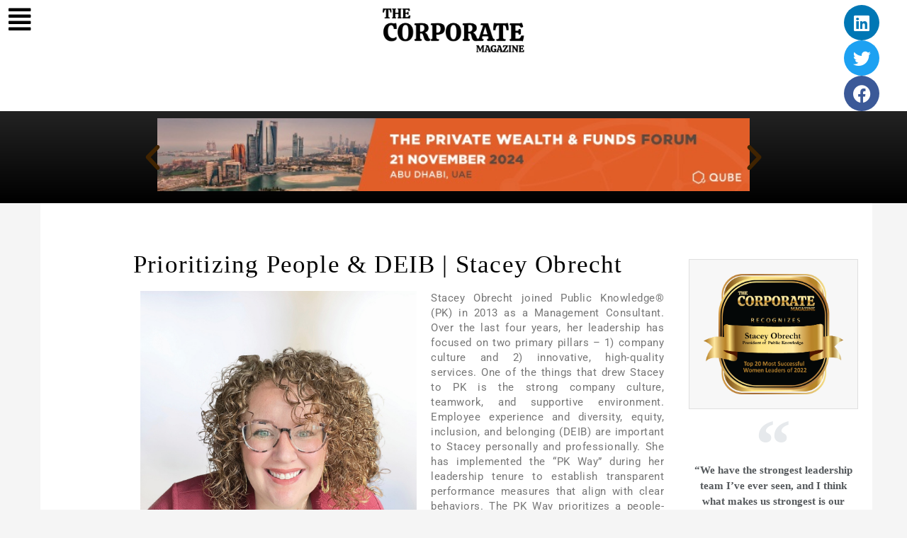

--- FILE ---
content_type: text/html; charset=UTF-8
request_url: https://thecorporatemagazine.com/prioritizing-people-deib-stacey-obrecht/
body_size: 18579
content:
<!doctype html><html dir="ltr" lang="en-US" prefix="og: https://ogp.me/ns#"><head><meta charset="UTF-8"><meta name="viewport" content="width=device-width, initial-scale=1"><link rel="profile" href="https://gmpg.org/xfn/11"><title>Prioritizing People &amp; DEIB | Stacey Obrecht - The Corporate Magazine</title><meta name="description" content="Stacey Obrecht joined Public Knowledge® (PK) in 2013 as a Management Consultant. Over the last four years, her leadership has focused on two primary pillars – 1) company culture and 2) innovative, high-quality services." /><meta name="robots" content="max-image-preview:large" /><meta name="author" content="thecorporatemag"/><meta name="google-site-verification" content="-ucxxaX30d8l4NEdxxZf7oSu3l5-pcxQIY3gnCzdht4" /><link rel="canonical" href="https://thecorporatemagazine.com/prioritizing-people-deib-stacey-obrecht/" /><meta name="generator" content="All in One SEO (AIOSEO) 4.9.0" /><meta property="og:locale" content="en_US" /><meta property="og:site_name" content="The Corporate Magazine - Recognizing Corporate Leaders" /><meta property="og:type" content="article" /><meta property="og:title" content="Prioritizing People &amp; DEIB | Stacey Obrecht - The Corporate Magazine" /><meta property="og:description" content="Stacey Obrecht joined Public Knowledge® (PK) in 2013 as a Management Consultant. Over the last four years, her leadership has focused on two primary pillars – 1) company culture and 2) innovative, high-quality services." /><meta property="og:url" content="https://thecorporatemagazine.com/prioritizing-people-deib-stacey-obrecht/" /><meta property="og:image" content="https://thecorporatemagazine.com/wp-content/uploads/2025/01/TCM_logo_black.png" /><meta property="og:image:secure_url" content="https://thecorporatemagazine.com/wp-content/uploads/2025/01/TCM_logo_black.png" /><meta property="og:image:width" content="1343" /><meta property="og:image:height" content="434" /><meta property="article:published_time" content="2022-02-25T05:38:31+00:00" /><meta property="article:modified_time" content="2022-02-26T09:51:56+00:00" /><meta name="twitter:card" content="summary_large_image" /><meta name="twitter:title" content="Prioritizing People &amp; DEIB | Stacey Obrecht - The Corporate Magazine" /><meta name="twitter:description" content="Stacey Obrecht joined Public Knowledge® (PK) in 2013 as a Management Consultant. Over the last four years, her leadership has focused on two primary pillars – 1) company culture and 2) innovative, high-quality services." /><meta name="twitter:image" content="https://thecorporatemagazine.com/wp-content/uploads/2025/01/TCM_logo_black.png" /> <script type="application/ld+json" class="aioseo-schema">{"@context":"https:\/\/schema.org","@graph":[{"@type":"BlogPosting","@id":"https:\/\/thecorporatemagazine.com\/prioritizing-people-deib-stacey-obrecht\/#blogposting","name":"Prioritizing People & DEIB | Stacey Obrecht - The Corporate Magazine","headline":"Prioritizing People &#038; DEIB | Stacey Obrecht","author":{"@id":"https:\/\/thecorporatemagazine.com\/author\/thecorporatemag\/#author"},"publisher":{"@id":"https:\/\/thecorporatemagazine.com\/#organization"},"image":{"@type":"ImageObject","url":"https:\/\/thecorporatemagazine.com\/wp-content\/uploads\/2022\/02\/StaceyObrecht_PublicKnowledge_President_8x10-Large.jpg","width":1080,"height":1350,"caption":"Prioritizing People & DEIB | Stacey Obrecht"},"datePublished":"2022-02-25T11:08:31+05:30","dateModified":"2022-02-26T15:21:56+05:30","inLanguage":"en-US","mainEntityOfPage":{"@id":"https:\/\/thecorporatemagazine.com\/prioritizing-people-deib-stacey-obrecht\/#webpage"},"isPartOf":{"@id":"https:\/\/thecorporatemagazine.com\/prioritizing-people-deib-stacey-obrecht\/#webpage"},"articleSection":"Women Leader Feb 2022, Best Business Magazine, Best Corporate Magazine, Business Leaders, Business Magazine, CORPORATE MAGAZINE, Cover Story, Magazine for CEOs, THE CORPORATE MAGAZINE\u2028Best Corporate magazine"},{"@type":"BreadcrumbList","@id":"https:\/\/thecorporatemagazine.com\/prioritizing-people-deib-stacey-obrecht\/#breadcrumblist","itemListElement":[{"@type":"ListItem","@id":"https:\/\/thecorporatemagazine.com#listItem","position":1,"name":"Home","item":"https:\/\/thecorporatemagazine.com","nextItem":{"@type":"ListItem","@id":"https:\/\/thecorporatemagazine.com\/category\/women-leader-feb-2022\/#listItem","name":"Women Leader Feb 2022"}},{"@type":"ListItem","@id":"https:\/\/thecorporatemagazine.com\/category\/women-leader-feb-2022\/#listItem","position":2,"name":"Women Leader Feb 2022","item":"https:\/\/thecorporatemagazine.com\/category\/women-leader-feb-2022\/","nextItem":{"@type":"ListItem","@id":"https:\/\/thecorporatemagazine.com\/prioritizing-people-deib-stacey-obrecht\/#listItem","name":"Prioritizing People &#038; DEIB | Stacey Obrecht"},"previousItem":{"@type":"ListItem","@id":"https:\/\/thecorporatemagazine.com#listItem","name":"Home"}},{"@type":"ListItem","@id":"https:\/\/thecorporatemagazine.com\/prioritizing-people-deib-stacey-obrecht\/#listItem","position":3,"name":"Prioritizing People &#038; DEIB | Stacey Obrecht","previousItem":{"@type":"ListItem","@id":"https:\/\/thecorporatemagazine.com\/category\/women-leader-feb-2022\/#listItem","name":"Women Leader Feb 2022"}}]},{"@type":"Organization","@id":"https:\/\/thecorporatemagazine.com\/#organization","name":"The Corporate Magazine","description":"Recognizing Top Business Leaders","url":"https:\/\/thecorporatemagazine.com\/","logo":{"@type":"ImageObject","url":"https:\/\/thecorporatemagazine.com\/wp-content\/uploads\/2025\/01\/TCM_logo_black.png","@id":"https:\/\/thecorporatemagazine.com\/prioritizing-people-deib-stacey-obrecht\/#organizationLogo","width":1343,"height":434,"caption":"The Corporate Magazine"},"image":{"@id":"https:\/\/thecorporatemagazine.com\/prioritizing-people-deib-stacey-obrecht\/#organizationLogo"}},{"@type":"Person","@id":"https:\/\/thecorporatemagazine.com\/author\/thecorporatemag\/#author","url":"https:\/\/thecorporatemagazine.com\/author\/thecorporatemag\/","name":"thecorporatemag","image":{"@type":"ImageObject","@id":"https:\/\/thecorporatemagazine.com\/prioritizing-people-deib-stacey-obrecht\/#authorImage","url":"https:\/\/secure.gravatar.com\/avatar\/818786d0f3111049956b5658575619cfa55ed5393c3580e08ce798167e2f4cd7?s=96&d=mm&r=g","width":96,"height":96,"caption":"thecorporatemag"}},{"@type":"WebPage","@id":"https:\/\/thecorporatemagazine.com\/prioritizing-people-deib-stacey-obrecht\/#webpage","url":"https:\/\/thecorporatemagazine.com\/prioritizing-people-deib-stacey-obrecht\/","name":"Prioritizing People & DEIB | Stacey Obrecht - The Corporate Magazine","description":"Stacey Obrecht joined Public Knowledge\u00ae (PK) in 2013 as a Management Consultant. Over the last four years, her leadership has focused on two primary pillars \u2013 1) company culture and 2) innovative, high-quality services.","inLanguage":"en-US","isPartOf":{"@id":"https:\/\/thecorporatemagazine.com\/#website"},"breadcrumb":{"@id":"https:\/\/thecorporatemagazine.com\/prioritizing-people-deib-stacey-obrecht\/#breadcrumblist"},"author":{"@id":"https:\/\/thecorporatemagazine.com\/author\/thecorporatemag\/#author"},"creator":{"@id":"https:\/\/thecorporatemagazine.com\/author\/thecorporatemag\/#author"},"image":{"@type":"ImageObject","url":"https:\/\/thecorporatemagazine.com\/wp-content\/uploads\/2022\/02\/StaceyObrecht_PublicKnowledge_President_8x10-Large.jpg","@id":"https:\/\/thecorporatemagazine.com\/prioritizing-people-deib-stacey-obrecht\/#mainImage","width":1080,"height":1350,"caption":"Prioritizing People & DEIB | Stacey Obrecht"},"primaryImageOfPage":{"@id":"https:\/\/thecorporatemagazine.com\/prioritizing-people-deib-stacey-obrecht\/#mainImage"},"datePublished":"2022-02-25T11:08:31+05:30","dateModified":"2022-02-26T15:21:56+05:30"},{"@type":"WebSite","@id":"https:\/\/thecorporatemagazine.com\/#website","url":"https:\/\/thecorporatemagazine.com\/","name":"The Corporate Magazine","description":"Recognizing Corporate Leaders","inLanguage":"en-US","publisher":{"@id":"https:\/\/thecorporatemagazine.com\/#organization"}}]}</script> <link rel="alternate" type="application/rss+xml" title="The Corporate Magazine &raquo; Feed" href="https://thecorporatemagazine.com/feed/" /><link rel="alternate" type="application/rss+xml" title="The Corporate Magazine &raquo; Comments Feed" href="https://thecorporatemagazine.com/comments/feed/" /><link rel="alternate" type="application/rss+xml" title="The Corporate Magazine &raquo; Prioritizing People &#038; DEIB | Stacey Obrecht Comments Feed" href="https://thecorporatemagazine.com/prioritizing-people-deib-stacey-obrecht/feed/" /><link data-optimized="2" rel="stylesheet" href="https://thecorporatemagazine.com/wp-content/litespeed/css/243abf311187d681f3cf4e2c8599a2ca.css?ver=663a7" /> <script src="https://thecorporatemagazine.com/wp-includes/js/jquery/jquery.min.js?ver=3.7.1" id="jquery-core-js"></script> <link rel="https://api.w.org/" href="https://thecorporatemagazine.com/wp-json/" /><link rel="alternate" title="JSON" type="application/json" href="https://thecorporatemagazine.com/wp-json/wp/v2/posts/17388" /><link rel="EditURI" type="application/rsd+xml" title="RSD" href="https://thecorporatemagazine.com/xmlrpc.php?rsd" /><link rel='shortlink' href='https://thecorporatemagazine.com/?p=17388' /><link rel="alternate" title="oEmbed (JSON)" type="application/json+oembed" href="https://thecorporatemagazine.com/wp-json/oembed/1.0/embed?url=https%3A%2F%2Fthecorporatemagazine.com%2Fprioritizing-people-deib-stacey-obrecht%2F" /><link rel="alternate" title="oEmbed (XML)" type="text/xml+oembed" href="https://thecorporatemagazine.com/wp-json/oembed/1.0/embed?url=https%3A%2F%2Fthecorporatemagazine.com%2Fprioritizing-people-deib-stacey-obrecht%2F&#038;format=xml" /><meta name="generator" content="Elementor 3.33.0; features: additional_custom_breakpoints; settings: css_print_method-external, google_font-enabled, font_display-auto">
 <script src="https://www.googletagmanager.com/gtag/js?id=UA-221859451-1" defer data-deferred="1"></script> <script src="[data-uri]" defer></script> <link rel="icon" href="https://thecorporatemagazine.com/wp-content/uploads/2021/01/cropped-TCM_1-32x32.png" sizes="32x32" /><link rel="icon" href="https://thecorporatemagazine.com/wp-content/uploads/2021/01/cropped-TCM_1-192x192.png" sizes="192x192" /><link rel="apple-touch-icon" href="https://thecorporatemagazine.com/wp-content/uploads/2021/01/cropped-TCM_1-180x180.png" /><meta name="msapplication-TileImage" content="https://thecorporatemagazine.com/wp-content/uploads/2021/01/cropped-TCM_1-270x270.png" /></head><body class="wp-singular post-template post-template-elementor_header_footer single single-post postid-17388 single-format-standard wp-embed-responsive wp-theme-hello-elementor ehf-template-hello-elementor ehf-stylesheet-hello-elementor hello-elementor-default elementor-default elementor-template-full-width elementor-kit-12 elementor-page elementor-page-17388 elementor-page-5496"><a class="skip-link screen-reader-text" href="#content">Skip to content</a><header data-elementor-type="header" data-elementor-id="94" class="elementor elementor-94 elementor-location-header"><div class="elementor-section-wrap"><section class="elementor-section elementor-top-section elementor-element elementor-element-9154844 elementor-section-full_width elementor-hidden-desktop elementor-hidden-tablet elementor-hidden-mobile elementor-section-height-default elementor-section-height-default" data-id="9154844" data-element_type="section" data-settings="{&quot;background_background&quot;:&quot;classic&quot;,&quot;sticky&quot;:&quot;top&quot;,&quot;sticky_on&quot;:[&quot;desktop&quot;,&quot;tablet&quot;,&quot;mobile&quot;],&quot;sticky_offset&quot;:0,&quot;sticky_effects_offset&quot;:0}"><div class="elementor-container elementor-column-gap-default"><div class="elementor-column elementor-col-100 elementor-top-column elementor-element elementor-element-9df6596" data-id="9df6596" data-element_type="column"><div class="elementor-widget-wrap elementor-element-populated"><div class="elementor-element elementor-element-df87e7a elementor-widget__width-auto elementor-view-default elementor-widget elementor-widget-icon" data-id="df87e7a" data-element_type="widget" data-widget_type="icon.default"><div class="elementor-widget-container"><div class="elementor-icon-wrapper">
<a class="elementor-icon" href="#elementor-action%3Aaction%3Dpopup%3Aopen%26settings%3DeyJpZCI6IjIxMiIsInRvZ2dsZSI6dHJ1ZX0%3D">
<i aria-hidden="true" class="fas fa-align-justify"></i>			</a></div></div></div><div class="elementor-element elementor-element-54b7e82 elementor-widget__width-initial elementor-widget elementor-widget-image" data-id="54b7e82" data-element_type="widget" data-widget_type="image.default"><div class="elementor-widget-container">
<a href="https://thecorporatemagazine.com/">
<img fetchpriority="high" width="800" height="259" src="https://thecorporatemagazine.com/wp-content/uploads/2021/01/TCM_logo_black-1024x331.png" class="elementor-animation-grow attachment-large size-large wp-image-5638" alt="CORPORATE-MAGAZINE-logo" srcset="https://thecorporatemagazine.com/wp-content/uploads/2021/01/TCM_logo_black-1024x331.png 1024w, https://thecorporatemagazine.com/wp-content/uploads/2021/01/TCM_logo_black-300x97.png 300w, https://thecorporatemagazine.com/wp-content/uploads/2021/01/TCM_logo_black-768x248.png 768w, https://thecorporatemagazine.com/wp-content/uploads/2021/01/TCM_logo_black-1200x388.png 1200w, https://thecorporatemagazine.com/wp-content/uploads/2021/01/TCM_logo_black.png 1343w" sizes="(max-width: 800px) 100vw, 800px" />								</a></div></div><div class="elementor-element elementor-element-583f3da elementor-shape-circle elementor-widget__width-auto elementor-grid-0 e-grid-align-center elementor-widget elementor-widget-social-icons" data-id="583f3da" data-element_type="widget" data-widget_type="social-icons.default"><div class="elementor-widget-container"><div class="elementor-social-icons-wrapper elementor-grid" role="list">
<span class="elementor-grid-item" role="listitem">
<a class="elementor-icon elementor-social-icon elementor-social-icon-linkedin elementor-repeater-item-8339785" href="https://www.linkedin.com/company/the-corporate-magazine" target="_blank">
<span class="elementor-screen-only">Linkedin</span>
<i aria-hidden="true" class="fab fa-linkedin"></i>					</a>
</span>
<span class="elementor-grid-item" role="listitem">
<a class="elementor-icon elementor-social-icon elementor-social-icon-twitter elementor-repeater-item-b1134c6" href="https://twitter.com/THECORPMAGAZINE" target="_blank">
<span class="elementor-screen-only">Twitter</span>
<i aria-hidden="true" class="fab fa-twitter"></i>					</a>
</span>
<span class="elementor-grid-item" role="listitem">
<a class="elementor-icon elementor-social-icon elementor-social-icon-facebook elementor-repeater-item-c14394f" target="_blank">
<span class="elementor-screen-only">Facebook</span>
<i aria-hidden="true" class="fab fa-facebook"></i>					</a>
</span></div></div></div></div></div></div></section><section class="elementor-section elementor-top-section elementor-element elementor-element-7bc45a7 elementor-section-full_width elementor-section-height-default elementor-section-height-default" data-id="7bc45a7" data-element_type="section"><div class="elementor-container elementor-column-gap-default"><div class="elementor-column elementor-col-33 elementor-top-column elementor-element elementor-element-1ef3e10" data-id="1ef3e10" data-element_type="column"><div class="elementor-widget-wrap elementor-element-populated"><div class="elementor-element elementor-element-0de1f4d elementor-widget__width-auto elementor-view-default elementor-widget elementor-widget-icon" data-id="0de1f4d" data-element_type="widget" data-widget_type="icon.default"><div class="elementor-widget-container"><div class="elementor-icon-wrapper">
<a class="elementor-icon" href="#elementor-action%3Aaction%3Dpopup%3Aopen%26settings%3DeyJpZCI6IjIxMiIsInRvZ2dsZSI6dHJ1ZX0%3D">
<i aria-hidden="true" class="fas fa-align-justify"></i>			</a></div></div></div></div></div><div class="elementor-column elementor-col-33 elementor-top-column elementor-element elementor-element-445cf0a" data-id="445cf0a" data-element_type="column"><div class="elementor-widget-wrap elementor-element-populated"><div class="elementor-element elementor-element-e9a5c34 elementor-widget elementor-widget-image" data-id="e9a5c34" data-element_type="widget" data-widget_type="image.default"><div class="elementor-widget-container">
<a href="https://thecorporatemagazine.com/">
<img width="800" height="259" src="https://thecorporatemagazine.com/wp-content/uploads/2025/01/TCM_logo_black-1024x331.png" class="attachment-large size-large wp-image-29868" alt="The Corporate Magazine" srcset="https://thecorporatemagazine.com/wp-content/uploads/2025/01/TCM_logo_black-1024x331.png 1024w, https://thecorporatemagazine.com/wp-content/uploads/2025/01/TCM_logo_black-300x97.png 300w, https://thecorporatemagazine.com/wp-content/uploads/2025/01/TCM_logo_black-768x248.png 768w, https://thecorporatemagazine.com/wp-content/uploads/2025/01/TCM_logo_black.png 1343w" sizes="(max-width: 800px) 100vw, 800px" />								</a></div></div></div></div><div class="elementor-column elementor-col-33 elementor-top-column elementor-element elementor-element-82e8d85" data-id="82e8d85" data-element_type="column"><div class="elementor-widget-wrap elementor-element-populated"><div class="elementor-element elementor-element-e6218d1 elementor-shape-circle elementor-widget__width-auto elementor-grid-0 e-grid-align-center elementor-widget elementor-widget-social-icons" data-id="e6218d1" data-element_type="widget" data-widget_type="social-icons.default"><div class="elementor-widget-container"><div class="elementor-social-icons-wrapper elementor-grid" role="list">
<span class="elementor-grid-item" role="listitem">
<a class="elementor-icon elementor-social-icon elementor-social-icon-linkedin elementor-repeater-item-8339785" href="https://www.linkedin.com/company/the-corporate-magazine" target="_blank">
<span class="elementor-screen-only">Linkedin</span>
<i aria-hidden="true" class="fab fa-linkedin"></i>					</a>
</span>
<span class="elementor-grid-item" role="listitem">
<a class="elementor-icon elementor-social-icon elementor-social-icon-twitter elementor-repeater-item-b1134c6" href="https://twitter.com/THECORPMAGAZINE" target="_blank">
<span class="elementor-screen-only">Twitter</span>
<i aria-hidden="true" class="fab fa-twitter"></i>					</a>
</span>
<span class="elementor-grid-item" role="listitem">
<a class="elementor-icon elementor-social-icon elementor-social-icon-facebook elementor-repeater-item-c14394f" target="_blank">
<span class="elementor-screen-only">Facebook</span>
<i aria-hidden="true" class="fab fa-facebook"></i>					</a>
</span></div></div></div></div></div></div></section><section class="elementor-section elementor-top-section elementor-element elementor-element-25d4871 elementor-section-full_width elementor-section-height-default elementor-section-height-default" data-id="25d4871" data-element_type="section" data-settings="{&quot;background_background&quot;:&quot;gradient&quot;}"><div class="elementor-container elementor-column-gap-default"><div class="elementor-column elementor-col-100 elementor-top-column elementor-element elementor-element-1b8e0ea" data-id="1b8e0ea" data-element_type="column"><div class="elementor-widget-wrap elementor-element-populated"><div class="elementor-element elementor-element-05b90a7 elementor-arrows-position-outside elementor-widget__width-initial elementor-widget-mobile__width-initial elementor-widget elementor-widget-image-carousel" data-id="05b90a7" data-element_type="widget" data-settings="{&quot;slides_to_show&quot;:&quot;1&quot;,&quot;navigation&quot;:&quot;arrows&quot;,&quot;autoplay&quot;:&quot;yes&quot;,&quot;pause_on_hover&quot;:&quot;yes&quot;,&quot;pause_on_interaction&quot;:&quot;yes&quot;,&quot;autoplay_speed&quot;:5000,&quot;infinite&quot;:&quot;yes&quot;,&quot;effect&quot;:&quot;slide&quot;,&quot;speed&quot;:500}" data-widget_type="image-carousel.default"><div class="elementor-widget-container"><div class="elementor-image-carousel-wrapper swiper" role="region" aria-roledescription="carousel" aria-label="Image Carousel" dir="ltr"><div class="elementor-image-carousel swiper-wrapper swiper-image-stretch" aria-live="off"><div class="swiper-slide" role="group" aria-roledescription="slide" aria-label="1 of 10"><a data-elementor-open-lightbox="yes" data-elementor-lightbox-slideshow="05b90a7" data-elementor-lightbox-title="PW-728x90" data-e-action-hash="#elementor-action%3Aaction%3Dlightbox%26settings%3DeyJpZCI6Mjc0MjYsInVybCI6Imh0dHBzOlwvXC90aGVjb3Jwb3JhdGVtYWdhemluZS5jb21cL3dwLWNvbnRlbnRcL3VwbG9hZHNcLzIwMjRcLzAzXC9QVy03Mjh4OTAtMS5qcGciLCJzbGlkZXNob3ciOiIwNWI5MGE3In0%3D" href="https://thecorporatemagazine.com/events/"><figure class="swiper-slide-inner"><img class="swiper-slide-image" src="https://thecorporatemagazine.com/wp-content/uploads/2024/03/PW-728x90-1.jpg" alt="PW-728x90" /></figure></a></div><div class="swiper-slide" role="group" aria-roledescription="slide" aria-label="2 of 10"><a data-elementor-open-lightbox="yes" data-elementor-lightbox-slideshow="05b90a7" data-elementor-lightbox-title="15TH-npf-728x90" data-e-action-hash="#elementor-action%3Aaction%3Dlightbox%26settings%3DeyJpZCI6Mjc0MjQsInVybCI6Imh0dHBzOlwvXC90aGVjb3Jwb3JhdGVtYWdhemluZS5jb21cL3dwLWNvbnRlbnRcL3VwbG9hZHNcLzIwMjRcLzAzXC8xNVRILW5wZi03Mjh4OTAtMS5qcGciLCJzbGlkZXNob3ciOiIwNWI5MGE3In0%3D" href="https://thecorporatemagazine.com/events/"><figure class="swiper-slide-inner"><img class="swiper-slide-image" src="https://thecorporatemagazine.com/wp-content/uploads/2024/03/15TH-npf-728x90-1.jpg" alt="15TH-npf-728x90" /></figure></a></div><div class="swiper-slide" role="group" aria-roledescription="slide" aria-label="3 of 10"><a data-elementor-open-lightbox="yes" data-elementor-lightbox-slideshow="05b90a7" data-elementor-lightbox-title="19th-728x90 (1)" data-e-action-hash="#elementor-action%3Aaction%3Dlightbox%26settings%3DeyJpZCI6Mjc0MTksInVybCI6Imh0dHBzOlwvXC90aGVjb3Jwb3JhdGVtYWdhemluZS5jb21cL3dwLWNvbnRlbnRcL3VwbG9hZHNcLzIwMjRcLzAzXC8xOXRoLTcyOHg5MC0xLmpwZyIsInNsaWRlc2hvdyI6IjA1YjkwYTcifQ%3D%3D" href="https://thecorporatemagazine.com/events/"><figure class="swiper-slide-inner"><img class="swiper-slide-image" src="https://thecorporatemagazine.com/wp-content/uploads/2024/03/19th-728x90-1.jpg" alt="19th-728x90 (1)" /></figure></a></div><div class="swiper-slide" role="group" aria-roledescription="slide" aria-label="4 of 10"><a data-elementor-open-lightbox="yes" data-elementor-lightbox-slideshow="05b90a7" data-elementor-lightbox-title="3rd-FIF-728x90 (1)" data-e-action-hash="#elementor-action%3Aaction%3Dlightbox%26settings%3DeyJpZCI6Mjc0MTcsInVybCI6Imh0dHBzOlwvXC90aGVjb3Jwb3JhdGVtYWdhemluZS5jb21cL3dwLWNvbnRlbnRcL3VwbG9hZHNcLzIwMjRcLzAzXC8zcmQtRklGLTcyOHg5MC0xLmpwZyIsInNsaWRlc2hvdyI6IjA1YjkwYTcifQ%3D%3D" href="https://thecorporatemagazine.com/events/"><figure class="swiper-slide-inner"><img class="swiper-slide-image" src="https://thecorporatemagazine.com/wp-content/uploads/2024/03/3rd-FIF-728x90-1.jpg" alt="3rd-FIF-728x90 (1)" /></figure></a></div><div class="swiper-slide" role="group" aria-roledescription="slide" aria-label="5 of 10"><a data-elementor-open-lightbox="yes" data-elementor-lightbox-slideshow="05b90a7" data-elementor-lightbox-title="18th-728x90 (1)" data-e-action-hash="#elementor-action%3Aaction%3Dlightbox%26settings%3DeyJpZCI6Mjc0MTUsInVybCI6Imh0dHBzOlwvXC90aGVjb3Jwb3JhdGVtYWdhemluZS5jb21cL3dwLWNvbnRlbnRcL3VwbG9hZHNcLzIwMjRcLzAzXC8xOHRoLTcyOHg5MC0xLmpwZyIsInNsaWRlc2hvdyI6IjA1YjkwYTcifQ%3D%3D" href="https://thecorporatemagazine.com/events/"><figure class="swiper-slide-inner"><img class="swiper-slide-image" src="https://thecorporatemagazine.com/wp-content/uploads/2024/03/18th-728x90-1.jpg" alt="18th-728x90 (1)" /></figure></a></div><div class="swiper-slide" role="group" aria-roledescription="slide" aria-label="6 of 10"><a data-elementor-open-lightbox="yes" data-elementor-lightbox-slideshow="05b90a7" data-elementor-lightbox-title="Africa-Payments-728x90 (1)" data-e-action-hash="#elementor-action%3Aaction%3Dlightbox%26settings%3DeyJpZCI6Mjc0MTMsInVybCI6Imh0dHBzOlwvXC90aGVjb3Jwb3JhdGVtYWdhemluZS5jb21cL3dwLWNvbnRlbnRcL3VwbG9hZHNcLzIwMjRcLzAzXC9BZnJpY2EtUGF5bWVudHMtNzI4eDkwLTEuanBnIiwic2xpZGVzaG93IjoiMDViOTBhNyJ9" href="https://thecorporatemagazine.com/events/"><figure class="swiper-slide-inner"><img class="swiper-slide-image" src="https://thecorporatemagazine.com/wp-content/uploads/2024/03/Africa-Payments-728x90-1.jpg" alt="Africa-Payments-728x90 (1)" /></figure></a></div><div class="swiper-slide" role="group" aria-roledescription="slide" aria-label="7 of 10"><a data-elementor-open-lightbox="yes" data-elementor-lightbox-slideshow="05b90a7" data-elementor-lightbox-title="3rd-ICPAC-728x90 (1)" data-e-action-hash="#elementor-action%3Aaction%3Dlightbox%26settings%3DeyJpZCI6Mjc0MTAsInVybCI6Imh0dHBzOlwvXC90aGVjb3Jwb3JhdGVtYWdhemluZS5jb21cL3dwLWNvbnRlbnRcL3VwbG9hZHNcLzIwMjRcLzAzXC8zcmQtSUNQQUMtNzI4eDkwLTEuanBnIiwic2xpZGVzaG93IjoiMDViOTBhNyJ9" href="https://thecorporatemagazine.com/events/"><figure class="swiper-slide-inner"><img class="swiper-slide-image" src="https://thecorporatemagazine.com/wp-content/uploads/2024/03/3rd-ICPAC-728x90-1.jpg" alt="3rd-ICPAC-728x90 (1)" /></figure></a></div><div class="swiper-slide" role="group" aria-roledescription="slide" aria-label="8 of 10"><a data-elementor-open-lightbox="yes" data-elementor-lightbox-slideshow="05b90a7" data-elementor-lightbox-title="expo-728x90" data-e-action-hash="#elementor-action%3Aaction%3Dlightbox%26settings%3DeyJpZCI6Mjc0MDUsInVybCI6Imh0dHBzOlwvXC90aGVjb3Jwb3JhdGVtYWdhemluZS5jb21cL3dwLWNvbnRlbnRcL3VwbG9hZHNcLzIwMjRcLzAzXC9leHBvLTcyOHg5MC0xLmpwZyIsInNsaWRlc2hvdyI6IjA1YjkwYTcifQ%3D%3D" href="https://thecorporatemagazine.com/events/"><figure class="swiper-slide-inner"><img class="swiper-slide-image" src="https://thecorporatemagazine.com/wp-content/uploads/2024/03/expo-728x90-1.jpg" alt="expo-728x90" /></figure></a></div><div class="swiper-slide" role="group" aria-roledescription="slide" aria-label="9 of 10"><a data-elementor-open-lightbox="yes" data-elementor-lightbox-slideshow="05b90a7" data-elementor-lightbox-title="VF728x90 (1)" data-e-action-hash="#elementor-action%3Aaction%3Dlightbox%26settings%3DeyJpZCI6Mjc0MDAsInVybCI6Imh0dHBzOlwvXC90aGVjb3Jwb3JhdGVtYWdhemluZS5jb21cL3dwLWNvbnRlbnRcL3VwbG9hZHNcLzIwMjRcLzAzXC9WRjcyOHg5MC0xLmpwZyIsInNsaWRlc2hvdyI6IjA1YjkwYTcifQ%3D%3D" href="https://thecorporatemagazine.com/events/"><figure class="swiper-slide-inner"><img class="swiper-slide-image" src="https://thecorporatemagazine.com/wp-content/uploads/2024/03/VF728x90-1.jpg" alt="VF728x90 (1)" /></figure></a></div><div class="swiper-slide" role="group" aria-roledescription="slide" aria-label="10 of 10"><a data-elementor-open-lightbox="yes" data-elementor-lightbox-slideshow="05b90a7" data-elementor-lightbox-title="17th-728x90" data-e-action-hash="#elementor-action%3Aaction%3Dlightbox%26settings%3DeyJpZCI6MjczOTksInVybCI6Imh0dHBzOlwvXC90aGVjb3Jwb3JhdGVtYWdhemluZS5jb21cL3dwLWNvbnRlbnRcL3VwbG9hZHNcLzIwMjRcLzAzXC8xN3RoLTcyOHg5MC0xLmpwZyIsInNsaWRlc2hvdyI6IjA1YjkwYTcifQ%3D%3D" href="https://thecorporatemagazine.com/events/"><figure class="swiper-slide-inner"><img class="swiper-slide-image" src="https://thecorporatemagazine.com/wp-content/uploads/2024/03/17th-728x90-1.jpg" alt="17th-728x90" /></figure></a></div></div><div class="elementor-swiper-button elementor-swiper-button-prev" role="button" tabindex="0">
<i aria-hidden="true" class="eicon-chevron-left"></i></div><div class="elementor-swiper-button elementor-swiper-button-next" role="button" tabindex="0">
<i aria-hidden="true" class="eicon-chevron-right"></i></div></div></div></div></div></div></div></section></div></header><div data-elementor-type="wp-post" data-elementor-id="17388" class="elementor elementor-17388"><section class="elementor-section elementor-top-section elementor-element elementor-element-20f6b8ac elementor-section-boxed elementor-section-height-default elementor-section-height-default" data-id="20f6b8ac" data-element_type="section" data-settings="{&quot;background_background&quot;:&quot;classic&quot;}"><div class="elementor-container elementor-column-gap-default"><div class="elementor-column elementor-col-50 elementor-top-column elementor-element elementor-element-590435f4" data-id="590435f4" data-element_type="column" data-settings="{&quot;background_background&quot;:&quot;classic&quot;}"><div class="elementor-widget-wrap elementor-element-populated"><div class="elementor-element elementor-element-612c6e9f elementor-widget elementor-widget-heading" data-id="612c6e9f" data-element_type="widget" data-widget_type="heading.default"><div class="elementor-widget-container"><h1 class="elementor-heading-title elementor-size-default">Prioritizing People &amp; DEIB | Stacey Obrecht</h1></div></div><section class="elementor-section elementor-inner-section elementor-element elementor-element-6fc78150 elementor-section-full_width elementor-section-height-default elementor-section-height-default" data-id="6fc78150" data-element_type="section"><div class="elementor-container elementor-column-gap-default"><div class="elementor-column elementor-col-50 elementor-inner-column elementor-element elementor-element-10733dc4" data-id="10733dc4" data-element_type="column"><div class="elementor-widget-wrap elementor-element-populated"><div class="elementor-element elementor-element-3aa630dd elementor-widget elementor-widget-image" data-id="3aa630dd" data-element_type="widget" data-widget_type="image.default"><div class="elementor-widget-container">
<img decoding="async" width="1080" height="1350" src="https://thecorporatemagazine.com/wp-content/uploads/2022/02/StaceyObrecht_PublicKnowledge_President_8x10-Large.jpg" class="attachment-full size-full wp-image-17390" alt="Prioritizing People &amp; DEIB | Stacey Obrecht" srcset="https://thecorporatemagazine.com/wp-content/uploads/2022/02/StaceyObrecht_PublicKnowledge_President_8x10-Large.jpg 1080w, https://thecorporatemagazine.com/wp-content/uploads/2022/02/StaceyObrecht_PublicKnowledge_President_8x10-Large-240x300.jpg 240w, https://thecorporatemagazine.com/wp-content/uploads/2022/02/StaceyObrecht_PublicKnowledge_President_8x10-Large-819x1024.jpg 819w, https://thecorporatemagazine.com/wp-content/uploads/2022/02/StaceyObrecht_PublicKnowledge_President_8x10-Large-768x960.jpg 768w" sizes="(max-width: 1080px) 100vw, 1080px" /></div></div><div class="elementor-element elementor-element-2c1b3a2d elementor-widget elementor-widget-text-editor" data-id="2c1b3a2d" data-element_type="widget" data-widget_type="text-editor.default"><div class="elementor-widget-container"><div class="elementor-element elementor-element-af9f2d3 elementor-widget elementor-widget-heading" data-id="af9f2d3" data-element_type="widget" data-widget_type="heading.default"><p>Stacey Obrecht</p><p>President, Public Knowledge, LLC</p></div></div></div></div></div><div class="elementor-column elementor-col-50 elementor-inner-column elementor-element elementor-element-7d59057" data-id="7d59057" data-element_type="column"><div class="elementor-widget-wrap elementor-element-populated"><div class="elementor-element elementor-element-56d21073 elementor-widget elementor-widget-text-editor" data-id="56d21073" data-element_type="widget" data-widget_type="text-editor.default"><div class="elementor-widget-container"><p>Stacey Obrecht joined Public Knowledge® (PK) in 2013 as a Management Consultant. Over the last four years, her leadership has focused on two primary pillars – 1) company culture and 2) innovative, high-quality services. One of the things that drew Stacey to PK is the strong company culture, teamwork, and supportive environment. Employee experience and diversity, equity, inclusion, and belonging (DEIB) are important to Stacey personally and professionally. She has implemented the “PK Way” during her leadership tenure to establish transparent performance measures that align with clear behaviors. The PK Way prioritizes a people-centered onboarding process, flexible work environment, servant-leadership model, and most importantly, a constant focus on DEIB.</p><p>As a result, diversity at the firm has increased more than 50% over the last two years. And over 90% of the employees say that they feel part of a true team at PK.</p><p>The other primary focus for Stacey has been on innovative and quality services for the firm’s clients.</p></div></div></div></div></div></section><section class="elementor-section elementor-inner-section elementor-element elementor-element-72f016c0 elementor-section-boxed elementor-section-height-default elementor-section-height-default" data-id="72f016c0" data-element_type="section"><div class="elementor-container elementor-column-gap-default"><div class="elementor-column elementor-col-100 elementor-inner-column elementor-element elementor-element-62f5cf1a" data-id="62f5cf1a" data-element_type="column"><div class="elementor-widget-wrap elementor-element-populated"><div class="elementor-element elementor-element-fddab06 elementor-widget elementor-widget-text-editor" data-id="fddab06" data-element_type="widget" data-widget_type="text-editor.default"><div class="elementor-widget-container"><p>This model consists of true management consulting in a team-based matrix organization that emphasizes personal responsibility and teamwork. This, along with the DEIB work, has led to extremely effective teams that drive innovation and creative problem solving for their clients each day. PK focuses on solving problems for their clients while driving the ultimate impact to the client, their programs, their constituents, and ultimately our communities.</p><p>Influencing &amp; Guiding Women</p><p>Stacey ensures that women have a place at her firm and a strong voice —73% of her leadership team are women and there are more women than men at PK. “We have the strongest leadership team I’ve ever seen, and I think what makes us strongest is our ability to continue to diversify, amplify minority opinions, and reflect the world we live in,” she says. “This includes a higher percentage of women than many, if not most, of our competitors. It also means increasing our diversity in many other ways.” Stacey takes great pride in every person at the firm, but the diversity of gender, race, ethnicity, sexual orientation, ability, and more is what she takes the most pride in. “We are a home for all, and everyone is welcome and safe to be their true self.”</p><p>An important area of Stacey’s focus is empowering the next generation of women, and all PK’s employees, to support their work-life juggle. This has a huge impact on women leaders and employees. Too often, employers see home and non-work-related activities as a distraction for employees and not important. She makes it a point to know about the teams’ families, kids, pets, passions, and exciting life events. It allows them to be their true authentic self at work —and allows Stacey the compassion and empathy she needs to show when people are struggling to balance it all.</p><p>Adapting with Change</p><p>According to Stacey, navigating today’s workforce and workplace is so different than it was even two years ago. Everything is changing quicker than we can even notice. And all the tools that have worked in the past are unlikely to work now. So much of true organizational development work now focuses on what will work for today’s workplace.  She cited examples, including:</p><ul><li>Training has changed. Many employers are faced with offering online training that can be accessed from anywhere as they deal with a remote workforce and the inability to bring large groups of employees together for training in large training rooms.</li><li>Leadership has changed. The workers of the future are looking for leaders that are authentic, transparent, and empathetic. The recipe for leadership is nothing like it used to be.</li><li>Teamwork has changed. The work that teams in the workplace do today is different from before. There are very few of the line workers who depend on each other. And a lot of the teams that must dig into solving a problem that’s never been solved before. To establish teamwork of this nature, people must trust each other, and they must be comfortable voicing and standing for an opinion that is different from the majority. The team must be healthy and skilled enough to land on the right decision. This takes extremely healthy and effective teams, which doesn’t happen by chance.</li><li>Change has changed, and change is now constant and not unique. “We can’t plan for a large one-time event when we facilitate Organizational Change Management anymore. We must equip the workforce to deal with constant change. This process requires leadership skills, resilience, communication, and a lot of trust.”</li></ul><p>Leading Towards the Future</p><p>For Stacey, what she has learned is that to be an effective leader, one must be compassionate, empathetic, and most importantly authentic. Stacey is a  working mother and she sees this as one of her biggest strengths, which surprises many people. Being a working mother of three and having one child with a major medical condition, she thinks it’s important that others see that it can be done. One can be an involved mom and have a fulfilling career, “even when life throws you major curveballs you don’t expect,” she explains. And finding a workplace culture that supports and celebrates this is key to making it work.</p><p>“I made a lot of mistakes along the way trying to get it right. Once I started being more authentically who I was, not who I thought I needed to be, my strength as a leader grew.” Armed with such a unique ideology, Stacey will continue to lead the company with empathy as they grow and expand to serve more clients. According to the steadfast leader, “at the heart of our success is true management consulting. It’s the ability to look deeper into the problem the client thinks they have and dig in and identify the real issues at hand —and then solving that problem as a team with creativity. Without these trusted partnerships with our team and our clients, we wouldn’t be able to solve the right problems and get the impact we want.”</p><p>Relationships are at the core of what sets the PK approach apart. Every client is unique and important, and they spend a lot of time getting to know their clients and understanding their distinctive challenges. Most of her past clients are still Stacey’s friends, and she knows many of her team members are in the same situation. “The trust that we build with clients is at the heart of the work we do. We are there in the background quietly and relentlessly ensuring their success.”</p><p>There is so much to look forward to in PK’s future. They have expanded into Canada and started their private sector practice. Doing work outside of the government sector is exciting and different for the team. The firm also launched a new peer-reviewed journal to focus on the changes they  want to see in the child welfare system called the Family Integrity &amp; Justice Quarterly.  This work is extremely close to Stacey’s heart as she has spent most of her career as an attorney, consultant, and leader focused on child welfare and associated government programs like healthcare, Medicaid, workforce, the courts, and transportation. “Finally, we are expanding our work in two critical areas for our clients. First, learning and training for this new workforce. And second, business intelligence. Both of these teams are newly formed but offering a wide variety of services to our clients to ultimately improve our value and increase our impact.”</p></div></div></div></div></div></section><div class="elementor-element elementor-element-503fbb0d elementor-widget elementor-widget-facebook-comments" data-id="503fbb0d" data-element_type="widget" data-widget_type="facebook-comments.default"><div class="elementor-widget-container"><div class="elementor-facebook-widget fb-comments" data-href="https://thecorporatemagazine.com/prioritizing-people-deib-stacey-obrecht/" data-width="100%" data-numposts="5" data-order-by="reverse_time" style="min-height: 1px"></div></div></div><div class="elementor-element elementor-element-21acedc1 elementor-post-navigation-borders-yes elementor-widget elementor-widget-post-navigation" data-id="21acedc1" data-element_type="widget" data-widget_type="post-navigation.default"><div class="elementor-widget-container"><div class="elementor-post-navigation"><div class="elementor-post-navigation__prev elementor-post-navigation__link">
<a href="https://thecorporatemagazine.com/fostering-relationships-leading-towards-success-solange-abou-nasr/" rel="prev"><span class="post-navigation__arrow-wrapper post-navigation__arrow-prev"><i class="fa fa-chevron-left" aria-hidden="true"></i><span class="elementor-screen-only">Prev</span></span><span class="elementor-post-navigation__link__prev"><span class="post-navigation__prev--label">Previous</span><span class="post-navigation__prev--title">Fostering Relationships, Leading towards Success | Solange Abou Nasr</span></span></a></div><div class="elementor-post-navigation__separator-wrapper"><div class="elementor-post-navigation__separator"></div></div><div class="elementor-post-navigation__next elementor-post-navigation__link">
<a href="https://thecorporatemagazine.com/guiding-children-towards-a-better-future-veronica-robinson/" rel="next"><span class="elementor-post-navigation__link__next"><span class="post-navigation__next--label">Next</span><span class="post-navigation__next--title">Guiding Children towards a Better Future | Veronica Robinson</span></span><span class="post-navigation__arrow-wrapper post-navigation__arrow-next"><i class="fa fa-chevron-right" aria-hidden="true"></i><span class="elementor-screen-only">Next</span></span></a></div></div></div></div></div></div><div class="elementor-column elementor-col-50 elementor-top-column elementor-element elementor-element-386f7288" data-id="386f7288" data-element_type="column" data-settings="{&quot;background_background&quot;:&quot;classic&quot;}"><div class="elementor-widget-wrap elementor-element-populated"><div class="elementor-element elementor-element-160bdda9 elementor-widget elementor-widget-spacer" data-id="160bdda9" data-element_type="widget" data-widget_type="spacer.default"><div class="elementor-widget-container"><div class="elementor-spacer"><div class="elementor-spacer-inner"></div></div></div></div><section class="elementor-section elementor-inner-section elementor-element elementor-element-2ca66ce6 ignore-toc elementor-section-boxed elementor-section-height-default elementor-section-height-default" data-id="2ca66ce6" data-element_type="section" data-settings="{&quot;background_background&quot;:&quot;classic&quot;}"><div class="elementor-container elementor-column-gap-default"><div class="elementor-column elementor-col-100 elementor-inner-column elementor-element elementor-element-4d74f367" data-id="4d74f367" data-element_type="column"><div class="elementor-widget-wrap elementor-element-populated"><div class="elementor-element elementor-element-5b555d3f elementor-widget elementor-widget-image" data-id="5b555d3f" data-element_type="widget" data-widget_type="image.default"><div class="elementor-widget-container">
<img loading="lazy" decoding="async" width="568" height="487" src="https://thecorporatemagazine.com/wp-content/uploads/2022/02/Award-Logo-LR-10.png" class="attachment-full size-full wp-image-17391" alt="Stacey Obrecht Award" srcset="https://thecorporatemagazine.com/wp-content/uploads/2022/02/Award-Logo-LR-10.png 568w, https://thecorporatemagazine.com/wp-content/uploads/2022/02/Award-Logo-LR-10-300x257.png 300w" sizes="(max-width: 568px) 100vw, 568px" /></div></div></div></div></div></section><div class="elementor-element elementor-element-23d3ee05 elementor-blockquote--skin-quotation elementor-blockquote--align-center elementor-blockquote--button-color-official elementor-widget elementor-widget-blockquote" data-id="23d3ee05" data-element_type="widget" data-widget_type="blockquote.default"><div class="elementor-widget-container"><blockquote class="elementor-blockquote"><p class="elementor-blockquote__content">
“We have the strongest leadership team I’ve ever seen, and I think what makes us strongest is our ability to continue to diversify and reflect the world we live in.”</p></blockquote></div></div><section class="elementor-section elementor-inner-section elementor-element elementor-element-660943cf elementor-section-boxed elementor-section-height-default elementor-section-height-default" data-id="660943cf" data-element_type="section"><div class="elementor-container elementor-column-gap-default"><div class="elementor-column elementor-col-100 elementor-inner-column elementor-element elementor-element-39b3326c" data-id="39b3326c" data-element_type="column"><div class="elementor-widget-wrap elementor-element-populated"><div class="elementor-element elementor-element-78086b9c elementor-widget elementor-widget-heading" data-id="78086b9c" data-element_type="widget" data-widget_type="heading.default"><div class="elementor-widget-container"><h2 class="elementor-heading-title elementor-size-small">Stacey Obrecht</h2></div></div><div class="elementor-element elementor-element-5dc7eb07 elementor-widget elementor-widget-heading" data-id="5dc7eb07" data-element_type="widget" data-widget_type="heading.default"><div class="elementor-widget-container"><h4 class="elementor-heading-title elementor-size-small">President, Public Knowledge, LLC</h4></div></div><div class="elementor-element elementor-element-1b562406 elementor-widget elementor-widget-heading" data-id="1b562406" data-element_type="widget" data-widget_type="heading.default"><div class="elementor-widget-container"><p class="elementor-heading-title elementor-size-small"><a href="http://pubknow.com" target="_blank">pubknow.com
</a></p></div></div></div></div></div></section><div class="elementor-element elementor-element-656383c elementor-widget elementor-widget-spacer" data-id="656383c" data-element_type="widget" data-widget_type="spacer.default"><div class="elementor-widget-container"><div class="elementor-spacer"><div class="elementor-spacer-inner"></div></div></div></div><div class="elementor-element elementor-element-b579417 elementor-widget elementor-widget-image" data-id="b579417" data-element_type="widget" data-widget_type="image.default"><div class="elementor-widget-container">
<a href="http://pubknow.com" target="_blank">
<img loading="lazy" decoding="async" width="300" height="80" src="https://thecorporatemagazine.com/wp-content/uploads/2022/02/photo_2022-02-24_17-18-32-300x80.jpg" class="attachment-medium size-medium wp-image-17392" alt="Public knowledge logo" srcset="https://thecorporatemagazine.com/wp-content/uploads/2022/02/photo_2022-02-24_17-18-32-300x80.jpg 300w, https://thecorporatemagazine.com/wp-content/uploads/2022/02/photo_2022-02-24_17-18-32-768x205.jpg 768w, https://thecorporatemagazine.com/wp-content/uploads/2022/02/photo_2022-02-24_17-18-32.jpg 1000w" sizes="(max-width: 300px) 100vw, 300px" />								</a></div></div><div class="elementor-element elementor-element-0334e96 elementor-widget elementor-widget-spacer" data-id="0334e96" data-element_type="widget" data-widget_type="spacer.default"><div class="elementor-widget-container"><div class="elementor-spacer"><div class="elementor-spacer-inner"></div></div></div></div><div class="elementor-element elementor-element-333705a elementor-widget elementor-widget-image" data-id="333705a" data-element_type="widget" data-widget_type="image.default"><div class="elementor-widget-container">
<img loading="lazy" decoding="async" width="800" height="1000" src="https://thecorporatemagazine.com/wp-content/uploads/2022/02/Cover-Page-1-819x1024.jpg" class="attachment-large size-large wp-image-17325" alt="Cover Page The corporate magazine Women leaders edition feb 2022" srcset="https://thecorporatemagazine.com/wp-content/uploads/2022/02/Cover-Page-1-819x1024.jpg 819w, https://thecorporatemagazine.com/wp-content/uploads/2022/02/Cover-Page-1-240x300.jpg 240w, https://thecorporatemagazine.com/wp-content/uploads/2022/02/Cover-Page-1-768x960.jpg 768w, https://thecorporatemagazine.com/wp-content/uploads/2022/02/Cover-Page-1-1229x1536.jpg 1229w, https://thecorporatemagazine.com/wp-content/uploads/2022/02/Cover-Page-1.jpg 1575w" sizes="(max-width: 800px) 100vw, 800px" /></div></div></div></div></div></section><section class="elementor-section elementor-top-section elementor-element elementor-element-14499385 elementor-section-boxed elementor-section-height-default elementor-section-height-default" data-id="14499385" data-element_type="section" data-settings="{&quot;background_background&quot;:&quot;classic&quot;}"><div class="elementor-container elementor-column-gap-default"><div class="elementor-column elementor-col-100 elementor-top-column elementor-element elementor-element-223274c" data-id="223274c" data-element_type="column"><div class="elementor-widget-wrap elementor-element-populated"><div class="elementor-element elementor-element-59a362a8 elementor-widget-divider--view-line_text elementor-widget-divider--element-align-right elementor-hidden-tablet elementor-hidden-phone elementor-widget elementor-widget-divider" data-id="59a362a8" data-element_type="widget" data-widget_type="divider.default"><div class="elementor-widget-container"><div class="elementor-divider">
<span class="elementor-divider-separator">
<span class="elementor-divider__text elementor-divider__element">
Posts You Might Like				</span>
</span></div></div></div><div class="elementor-element elementor-element-2c56e53 elementor-grid-4 elementor-grid-tablet-4 elementor-posts--align-center elementor-grid-mobile-1 elementor-posts--thumbnail-top elementor-widget elementor-widget-posts" data-id="2c56e53" data-element_type="widget" data-settings="{&quot;classic_columns&quot;:&quot;4&quot;,&quot;classic_columns_tablet&quot;:&quot;4&quot;,&quot;classic_columns_mobile&quot;:&quot;1&quot;,&quot;classic_row_gap&quot;:{&quot;unit&quot;:&quot;px&quot;,&quot;size&quot;:35,&quot;sizes&quot;:[]},&quot;classic_row_gap_tablet&quot;:{&quot;unit&quot;:&quot;px&quot;,&quot;size&quot;:&quot;&quot;,&quot;sizes&quot;:[]},&quot;classic_row_gap_mobile&quot;:{&quot;unit&quot;:&quot;px&quot;,&quot;size&quot;:&quot;&quot;,&quot;sizes&quot;:[]}}" data-widget_type="posts.classic"><div class="elementor-widget-container"><div class="elementor-posts-container elementor-posts elementor-posts--skin-classic elementor-grid"><article class="elementor-post elementor-grid-item post-30624 post type-post status-publish format-standard has-post-thumbnail hentry category-top-20-most-dynamic-business-leaders-of-uk-nov-2025 tag-best-business-magazine tag-best-corporate-magazine tag-business-leaders tag-business-magazine tag-corporate-magazine tag-cover-story tag-magazine-for-ceos tag-the-corporate-magazinebest-corporate-magazine">
<a class="elementor-post__thumbnail__link" href="https://thecorporatemagazine.com/professor-richard-rose-and-the-story-that-heals-professor-richard-rose/" ><div class="elementor-post__thumbnail"><img loading="lazy" decoding="async" width="300" height="225" src="https://thecorporatemagazine.com/wp-content/uploads/2025/11/Richard_2012-300x225.jpg" class="attachment-medium size-medium wp-image-30626" alt="" srcset="https://thecorporatemagazine.com/wp-content/uploads/2025/11/Richard_2012-300x225.jpg 300w, https://thecorporatemagazine.com/wp-content/uploads/2025/11/Richard_2012.jpg 640w" sizes="(max-width: 300px) 100vw, 300px" /></div>
</a><div class="elementor-post__text"><h3 class="elementor-post__title">
<a href="https://thecorporatemagazine.com/professor-richard-rose-and-the-story-that-heals-professor-richard-rose/" >
Professor Richard Rose and the Story That Heals | Professor Richard Rose			</a></h3><div class="elementor-post__meta-data">
<span class="elementor-post-date">
11/11/2025		</span></div><div class="elementor-post__excerpt"><p>At seventeen, Professor Richard Rose stepped into a world few adults dare to navigate: the world of children fractured by trauma. He wasn’t a clinician then, nor a scholar. He was simply a young man with a heart tuned to the quiet ache of others.</p></div></div></article><article class="elementor-post elementor-grid-item post-30613 post type-post status-publish format-standard has-post-thumbnail hentry category-top-20-most-dynamic-business-leaders-of-uk-nov-2025 tag-best-business-magazine tag-best-corporate-magazine tag-business-leaders tag-business-magazine tag-corporate-magazine tag-cover-story tag-magazine-for-ceos tag-the-corporate-magazinebest-corporate-magazine">
<a class="elementor-post__thumbnail__link" href="https://thecorporatemagazine.com/a-leader-in-unrivalled-security-joseph-mcgee-2/" ><div class="elementor-post__thumbnail"><img loading="lazy" decoding="async" width="200" height="300" src="https://thecorporatemagazine.com/wp-content/uploads/2025/11/Joe-McGee-200x300.jpg" class="attachment-medium size-medium wp-image-30616" alt="" srcset="https://thecorporatemagazine.com/wp-content/uploads/2025/11/Joe-McGee-200x300.jpg 200w, https://thecorporatemagazine.com/wp-content/uploads/2025/11/Joe-McGee-683x1024.jpg 683w, https://thecorporatemagazine.com/wp-content/uploads/2025/11/Joe-McGee-768x1152.jpg 768w, https://thecorporatemagazine.com/wp-content/uploads/2025/11/Joe-McGee.jpg 800w" sizes="(max-width: 200px) 100vw, 200px" /></div>
</a><div class="elementor-post__text"><h3 class="elementor-post__title">
<a href="https://thecorporatemagazine.com/a-leader-in-unrivalled-security-joseph-mcgee-2/" >
A Leader in Unrivalled Security | Joseph McGee			</a></h3><div class="elementor-post__meta-data">
<span class="elementor-post-date">
11/11/2025		</span></div><div class="elementor-post__excerpt"><p>Following a distinguished Law Enforcement career Joe McGee founded The Securitatem Group to provide contemporary global operational specialist security and specialist security training products and services for private clients, corporate organisations, and Government bodies. They deliver a wide range of services, including complete end-to-end protection packages, close protection, residential security, protection drivers, and online and physical installations. They provide covert and overt investigations and specialist surveillance services with a Broad range of weapons and tactical-based training, including conflict management, risk and threat management, tactical training, tactical medicine, and command and control training.</p></div></div></article><article class="elementor-post elementor-grid-item post-30605 post type-post status-publish format-standard has-post-thumbnail hentry category-top-20-most-dynamic-business-leaders-of-uk-nov-2025 tag-best-business-magazine tag-best-corporate-magazine tag-business-leaders tag-business-magazine tag-corporate-magazine tag-cover-story tag-magazine-for-ceos tag-the-corporate-magazinebest-corporate-magazine">
<a class="elementor-post__thumbnail__link" href="https://thecorporatemagazine.com/styling-the-perfect-wine-jay-wright-2/" ><div class="elementor-post__thumbnail"><img loading="lazy" decoding="async" width="300" height="200" src="https://thecorporatemagazine.com/wp-content/uploads/2025/11/Jay-300x200.jpg" class="attachment-medium size-medium wp-image-30608" alt="" srcset="https://thecorporatemagazine.com/wp-content/uploads/2025/11/Jay-300x200.jpg 300w, https://thecorporatemagazine.com/wp-content/uploads/2025/11/Jay-1024x682.jpg 1024w, https://thecorporatemagazine.com/wp-content/uploads/2025/11/Jay-768x512.jpg 768w, https://thecorporatemagazine.com/wp-content/uploads/2025/11/Jay.jpg 1100w" sizes="(max-width: 300px) 100vw, 300px" /></div>
</a><div class="elementor-post__text"><h3 class="elementor-post__title">
<a href="https://thecorporatemagazine.com/styling-the-perfect-wine-jay-wright-2/" >
Styling the Perfect Wine | Jay Wright			</a></h3><div class="elementor-post__meta-data">
<span class="elementor-post-date">
11/11/2025		</span></div><div class="elementor-post__excerpt"><p>Jay Wright, CEO and Co-Owner of Virgin Wines infectious energy, enthusiasm, passion and drive has been instrumental in creating an environment that encourages talent to thrive and a culture that puts the customer at the very heart of every decision-making process.</p></div></div></article><article class="elementor-post elementor-grid-item post-30597 post type-post status-publish format-standard has-post-thumbnail hentry category-top-20-most-dynamic-business-leaders-of-uk-nov-2025 tag-best-business-magazine tag-best-corporate-magazine tag-business-leaders tag-business-magazine tag-corporate-magazine tag-cover-story tag-magazine-for-ceos tag-the-corporate-magazinebest-corporate-magazine">
<a class="elementor-post__thumbnail__link" href="https://thecorporatemagazine.com/leading-farmacosmo-with-vision-and-innovation-fabio-de-concilio/" ><div class="elementor-post__thumbnail"><img loading="lazy" decoding="async" width="248" height="300" src="https://thecorporatemagazine.com/wp-content/uploads/2025/11/fabio_de_-concilio-Img-1-248x300.png" class="attachment-medium size-medium wp-image-30601" alt="" srcset="https://thecorporatemagazine.com/wp-content/uploads/2025/11/fabio_de_-concilio-Img-1-248x300.png 248w, https://thecorporatemagazine.com/wp-content/uploads/2025/11/fabio_de_-concilio-Img-1-846x1024.png 846w, https://thecorporatemagazine.com/wp-content/uploads/2025/11/fabio_de_-concilio-Img-1-768x930.png 768w, https://thecorporatemagazine.com/wp-content/uploads/2025/11/fabio_de_-concilio-Img-1-1269x1536.png 1269w, https://thecorporatemagazine.com/wp-content/uploads/2025/11/fabio_de_-concilio-Img-1.png 1404w" sizes="(max-width: 248px) 100vw, 248px" /></div>
</a><div class="elementor-post__text"><h3 class="elementor-post__title">
<a href="https://thecorporatemagazine.com/leading-farmacosmo-with-vision-and-innovation-fabio-de-concilio/" >
Leading Farmacosmo with Vision and Innovation | Fabio de Concilio			</a></h3><div class="elementor-post__meta-data">
<span class="elementor-post-date">
11/11/2025		</span></div><div class="elementor-post__excerpt"><p>Fabio de Concilio is the visionary CEO &#038; Chairman of the Board at Farmacosmo, a leading organization dedicated to mental health and community support services. With a deep commitment to identifying and meeting customer needs, Fabio ensures that high standards are maintained across the board.</p></div></div></article></div></div></div></div></div></div></section></div><div data-elementor-type="footer" data-elementor-id="111" class="elementor elementor-111 elementor-location-footer"><div class="elementor-section-wrap"><section class="elementor-section elementor-top-section elementor-element elementor-element-f74ae90 elementor-section-full_width elementor-section-height-default elementor-section-height-default" data-id="f74ae90" data-element_type="section" data-settings="{&quot;background_background&quot;:&quot;classic&quot;}"><div class="elementor-container elementor-column-gap-narrow"><div class="elementor-column elementor-col-100 elementor-top-column elementor-element elementor-element-469765a" data-id="469765a" data-element_type="column"><div class="elementor-widget-wrap elementor-element-populated"><section class="elementor-section elementor-inner-section elementor-element elementor-element-c870eb0 elementor-section-boxed elementor-section-height-default elementor-section-height-default" data-id="c870eb0" data-element_type="section"><div class="elementor-container elementor-column-gap-default"><div class="elementor-column elementor-col-100 elementor-inner-column elementor-element elementor-element-031c9bc" data-id="031c9bc" data-element_type="column"><div class="elementor-widget-wrap elementor-element-populated"><div class="elementor-element elementor-element-94015a5 elementor-view-default elementor-widget elementor-widget-icon" data-id="94015a5" data-element_type="widget" data-widget_type="icon.default"><div class="elementor-widget-container"><div class="elementor-icon-wrapper"><div class="elementor-icon">
<i aria-hidden="true" class="fas fa-angle-double-up"></i></div></div></div></div><div class="elementor-element elementor-element-fbe3888 elementor-icon-list--layout-inline elementor-align-center elementor-list-item-link-full_width elementor-widget elementor-widget-icon-list" data-id="fbe3888" data-element_type="widget" data-widget_type="icon-list.default"><div class="elementor-widget-container"><ul class="elementor-icon-list-items elementor-inline-items"><li class="elementor-icon-list-item elementor-inline-item">
<a href="#elementor-action%3Aaction%3Dpopup%3Aopen%26settings%3DeyJpZCI6IjE1MSIsInRvZ2dsZSI6ZmFsc2V9"><span class="elementor-icon-list-text">Contact Us</span>
</a></li><li class="elementor-icon-list-item elementor-inline-item">
<a href="#elementor-action%3Aaction%3Dpopup%3Aopen%26settings%3DeyJpZCI6IjE2MCIsInRvZ2dsZSI6ZmFsc2V9"><span class="elementor-icon-list-text">Subscribe</span>
</a></li><li class="elementor-icon-list-item elementor-inline-item">
<a href="#elementor-action%3Aaction%3Dpopup%3Aopen%26settings%3DeyJpZCI6IjE2OSIsInRvZ2dsZSI6ZmFsc2V9"><span class="elementor-icon-list-text">Advertise With Us</span>
</a></li></ul></div></div><div class="elementor-element elementor-element-797ba8e elementor-widget-divider--view-line elementor-widget elementor-widget-divider" data-id="797ba8e" data-element_type="widget" data-widget_type="divider.default"><div class="elementor-widget-container"><div class="elementor-divider">
<span class="elementor-divider-separator">
</span></div></div></div></div></div></div></section><section class="elementor-section elementor-inner-section elementor-element elementor-element-bb903f5 elementor-section-boxed elementor-section-height-default elementor-section-height-default" data-id="bb903f5" data-element_type="section"><div class="elementor-container elementor-column-gap-default"><div class="elementor-column elementor-col-33 elementor-inner-column elementor-element elementor-element-f4a7c37" data-id="f4a7c37" data-element_type="column"><div class="elementor-widget-wrap elementor-element-populated"><div class="elementor-element elementor-element-9f86d7a elementor-widget elementor-widget-heading" data-id="9f86d7a" data-element_type="widget" data-widget_type="heading.default"><div class="elementor-widget-container"><p class="elementor-heading-title elementor-size-medium"><a href="https://thecorporatemagazine.com/privacy-policy-2/">Privacy Policy</a></p></div></div></div></div><div class="elementor-column elementor-col-33 elementor-inner-column elementor-element elementor-element-0dd8f6c" data-id="0dd8f6c" data-element_type="column"><div class="elementor-widget-wrap elementor-element-populated"><div class="elementor-element elementor-element-c95a0b0 elementor-widget elementor-widget-heading" data-id="c95a0b0" data-element_type="widget" data-widget_type="heading.default"><div class="elementor-widget-container"><p class="elementor-heading-title elementor-size-medium"><a href="https://thecorporatemagazine.com/terms-and-conditions/">Terms and Condition</a></p></div></div></div></div><div class="elementor-column elementor-col-33 elementor-inner-column elementor-element elementor-element-ae2f0be" data-id="ae2f0be" data-element_type="column"><div class="elementor-widget-wrap elementor-element-populated"><div class="elementor-element elementor-element-a58fbd8 elementor-widget elementor-widget-heading" data-id="a58fbd8" data-element_type="widget" data-widget_type="heading.default"><div class="elementor-widget-container"><p class="elementor-heading-title elementor-size-medium"><a href="#">© 2020 The Corporate Magazine. All Rights reserved.
<a href="https://1win1.mx/"><img style="width:1px;height:1px" src="/wp-content/uploads/2024/04/1win.png" alt="1win"></a>
</a></p></div></div></div></div></div></section></div></div></div></section></div></div> <script type="speculationrules">{"prefetch":[{"source":"document","where":{"and":[{"href_matches":"\/*"},{"not":{"href_matches":["\/wp-*.php","\/wp-admin\/*","\/wp-content\/uploads\/*","\/wp-content\/*","\/wp-content\/plugins\/*","\/wp-content\/themes\/hello-elementor\/*","\/*\\?(.+)"]}},{"not":{"selector_matches":"a[rel~=\"nofollow\"]"}},{"not":{"selector_matches":".no-prefetch, .no-prefetch a"}}]},"eagerness":"conservative"}]}</script> <div data-elementor-type="popup" data-elementor-id="212" class="elementor elementor-212 elementor-location-popup" data-elementor-settings="{&quot;entrance_animation&quot;:&quot;slideInLeft&quot;,&quot;exit_animation&quot;:&quot;slideInLeft&quot;,&quot;entrance_animation_duration&quot;:{&quot;unit&quot;:&quot;px&quot;,&quot;size&quot;:&quot;0.3&quot;,&quot;sizes&quot;:[]},&quot;entrance_animation_tablet&quot;:&quot;slideInLeft&quot;,&quot;entrance_animation_mobile&quot;:&quot;slideInLeft&quot;,&quot;exit_animation_tablet&quot;:&quot;slideInLeft&quot;,&quot;exit_animation_mobile&quot;:&quot;slideInLeft&quot;,&quot;triggers&quot;:[],&quot;timing&quot;:[]}"><div class="elementor-section-wrap"><section class="elementor-section elementor-top-section elementor-element elementor-element-6df9e564 elementor-section-height-full elementor-section-items-top elementor-section-boxed elementor-section-height-default" data-id="6df9e564" data-element_type="section" data-settings="{&quot;background_background&quot;:&quot;gradient&quot;}"><div class="elementor-container elementor-column-gap-default"><div class="elementor-column elementor-col-100 elementor-top-column elementor-element elementor-element-37213da4" data-id="37213da4" data-element_type="column"><div class="elementor-widget-wrap elementor-element-populated"><div class="elementor-element elementor-element-238969d elementor-widget elementor-widget-image" data-id="238969d" data-element_type="widget" data-widget_type="image.default"><div class="elementor-widget-container">
<img width="800" height="256" src="https://thecorporatemagazine.com/wp-content/uploads/2021/01/TCM_logo_white-1024x328.png" class="attachment-large size-large wp-image-5639" alt="The-Corporate-Magazine-logo" srcset="https://thecorporatemagazine.com/wp-content/uploads/2021/01/TCM_logo_white-1024x328.png 1024w, https://thecorporatemagazine.com/wp-content/uploads/2021/01/TCM_logo_white-300x96.png 300w, https://thecorporatemagazine.com/wp-content/uploads/2021/01/TCM_logo_white-768x246.png 768w, https://thecorporatemagazine.com/wp-content/uploads/2021/01/TCM_logo_white-1200x384.png 1200w, https://thecorporatemagazine.com/wp-content/uploads/2021/01/TCM_logo_white.png 1349w" sizes="(max-width: 800px) 100vw, 800px" /></div></div><div class="elementor-element elementor-element-3ca71774 elementor-icon-list--layout-inline elementor-hidden-desktop elementor-hidden-tablet elementor-hidden-phone elementor-list-item-link-full_width elementor-widget elementor-widget-icon-list" data-id="3ca71774" data-element_type="widget" data-widget_type="icon-list.default"><div class="elementor-widget-container"><ul class="elementor-icon-list-items elementor-inline-items"><li class="elementor-icon-list-item elementor-inline-item">
<span class="elementor-icon-list-icon">
<i aria-hidden="true" class="fab fa-facebook-f"></i>						</span>
<span class="elementor-icon-list-text"></span></li><li class="elementor-icon-list-item elementor-inline-item">
<span class="elementor-icon-list-icon">
<i aria-hidden="true" class="fab fa-twitter"></i>						</span>
<span class="elementor-icon-list-text"></span></li><li class="elementor-icon-list-item elementor-inline-item">
<span class="elementor-icon-list-icon">
<i aria-hidden="true" class="fab fa-instagram"></i>						</span>
<span class="elementor-icon-list-text"></span></li></ul></div></div><div class="elementor-element elementor-element-373ceb16 elementor-widget-divider--view-line elementor-widget elementor-widget-divider" data-id="373ceb16" data-element_type="widget" data-widget_type="divider.default"><div class="elementor-widget-container"><div class="elementor-divider">
<span class="elementor-divider-separator">
</span></div></div></div><div class="elementor-element elementor-element-6f594a99 elementor-nav-menu--stretch elementor-hidden-tablet elementor-hidden-phone elementor-nav-menu__align-left elementor-nav-menu--dropdown-tablet elementor-nav-menu__text-align-aside elementor-nav-menu--toggle elementor-nav-menu--burger elementor-widget elementor-widget-nav-menu" data-id="6f594a99" data-element_type="widget" data-settings="{&quot;layout&quot;:&quot;vertical&quot;,&quot;full_width&quot;:&quot;stretch&quot;,&quot;submenu_icon&quot;:{&quot;value&quot;:&quot;&lt;i class=\&quot;fas fa-caret-down\&quot;&gt;&lt;\/i&gt;&quot;,&quot;library&quot;:&quot;fa-solid&quot;},&quot;toggle&quot;:&quot;burger&quot;}" data-widget_type="nav-menu.default"><div class="elementor-widget-container"><nav migration_allowed="1" migrated="0" class="elementor-nav-menu--main elementor-nav-menu__container elementor-nav-menu--layout-vertical e--pointer-none"><ul id="menu-1-6f594a99" class="elementor-nav-menu sm-vertical"><li class="menu-item menu-item-type-post_type menu-item-object-page menu-item-99"><a href="https://thecorporatemagazine.com/home/" class="elementor-item">Home-1</a></li><li class="menu-item menu-item-type-post_type menu-item-object-page menu-item-7638"><a href="https://thecorporatemagazine.com/technology/" class="elementor-item">Technology</a></li><li class="menu-item menu-item-type-post_type menu-item-object-page menu-item-7639"><a href="https://thecorporatemagazine.com/business/" class="elementor-item">Business</a></li><li class="menu-item menu-item-type-post_type menu-item-object-page menu-item-7640"><a href="https://thecorporatemagazine.com/small-business/" class="elementor-item">Small Business</a></li><li class="menu-item menu-item-type-post_type menu-item-object-page menu-item-7643"><a href="https://thecorporatemagazine.com/leadership/" class="elementor-item">Leadership</a></li><li class="menu-item menu-item-type-post_type menu-item-object-page menu-item-7644"><a href="https://thecorporatemagazine.com/the-corporate-magazine-news/" class="elementor-item">News</a></li><li class="menu-item menu-item-type-post_type menu-item-object-page menu-item-7642"><a href="https://thecorporatemagazine.com/events/" class="elementor-item">Events</a></li><li class="menu-item menu-item-type-post_type menu-item-object-page menu-item-6405"><a href="https://thecorporatemagazine.com/women-leaders/" class="elementor-item">Women Leaders</a></li><li class="menu-item menu-item-type-custom menu-item-object-custom menu-item-30711"><a href="https://thecorporatemagazine.com/business-leaders/" class="elementor-item">Business Leaders</a></li><li class="menu-item menu-item-type-post_type menu-item-object-page menu-item-7646"><a href="https://thecorporatemagazine.com/healthcare-leaders/" class="elementor-item">Healthcare Leaders</a></li><li class="menu-item menu-item-type-post_type menu-item-object-page menu-item-7647"><a href="https://thecorporatemagazine.com/about-us/" class="elementor-item">About us</a></li><li class="menu-item menu-item-type-post_type menu-item-object-page menu-item-6675"><a href="https://thecorporatemagazine.com/contact-us/" class="elementor-item">Contact Us</a></li></ul></nav><div class="elementor-menu-toggle" role="button" tabindex="0" aria-label="Menu Toggle" aria-expanded="false">
<i aria-hidden="true" role="presentation" class="elementor-menu-toggle__icon--open eicon-menu-bar"></i><i aria-hidden="true" role="presentation" class="elementor-menu-toggle__icon--close eicon-close"></i>			<span class="elementor-screen-only">Menu</span></div><nav class="elementor-nav-menu--dropdown elementor-nav-menu__container" aria-hidden="true"><ul id="menu-2-6f594a99" class="elementor-nav-menu sm-vertical"><li class="menu-item menu-item-type-post_type menu-item-object-page menu-item-99"><a href="https://thecorporatemagazine.com/home/" class="elementor-item" tabindex="-1">Home-1</a></li><li class="menu-item menu-item-type-post_type menu-item-object-page menu-item-7638"><a href="https://thecorporatemagazine.com/technology/" class="elementor-item" tabindex="-1">Technology</a></li><li class="menu-item menu-item-type-post_type menu-item-object-page menu-item-7639"><a href="https://thecorporatemagazine.com/business/" class="elementor-item" tabindex="-1">Business</a></li><li class="menu-item menu-item-type-post_type menu-item-object-page menu-item-7640"><a href="https://thecorporatemagazine.com/small-business/" class="elementor-item" tabindex="-1">Small Business</a></li><li class="menu-item menu-item-type-post_type menu-item-object-page menu-item-7643"><a href="https://thecorporatemagazine.com/leadership/" class="elementor-item" tabindex="-1">Leadership</a></li><li class="menu-item menu-item-type-post_type menu-item-object-page menu-item-7644"><a href="https://thecorporatemagazine.com/the-corporate-magazine-news/" class="elementor-item" tabindex="-1">News</a></li><li class="menu-item menu-item-type-post_type menu-item-object-page menu-item-7642"><a href="https://thecorporatemagazine.com/events/" class="elementor-item" tabindex="-1">Events</a></li><li class="menu-item menu-item-type-post_type menu-item-object-page menu-item-6405"><a href="https://thecorporatemagazine.com/women-leaders/" class="elementor-item" tabindex="-1">Women Leaders</a></li><li class="menu-item menu-item-type-custom menu-item-object-custom menu-item-30711"><a href="https://thecorporatemagazine.com/business-leaders/" class="elementor-item" tabindex="-1">Business Leaders</a></li><li class="menu-item menu-item-type-post_type menu-item-object-page menu-item-7646"><a href="https://thecorporatemagazine.com/healthcare-leaders/" class="elementor-item" tabindex="-1">Healthcare Leaders</a></li><li class="menu-item menu-item-type-post_type menu-item-object-page menu-item-7647"><a href="https://thecorporatemagazine.com/about-us/" class="elementor-item" tabindex="-1">About us</a></li><li class="menu-item menu-item-type-post_type menu-item-object-page menu-item-6675"><a href="https://thecorporatemagazine.com/contact-us/" class="elementor-item" tabindex="-1">Contact Us</a></li></ul></nav></div></div><div class="elementor-element elementor-element-659e39d3 elementor-nav-menu__align-left elementor-hidden-desktop elementor-nav-menu--dropdown-tablet elementor-nav-menu__text-align-aside elementor-widget elementor-widget-nav-menu" data-id="659e39d3" data-element_type="widget" data-settings="{&quot;layout&quot;:&quot;vertical&quot;,&quot;submenu_icon&quot;:{&quot;value&quot;:&quot;&lt;i class=\&quot;fas fa-caret-down\&quot;&gt;&lt;\/i&gt;&quot;,&quot;library&quot;:&quot;fa-solid&quot;}}" data-widget_type="nav-menu.default"><div class="elementor-widget-container"><nav migration_allowed="1" migrated="0" class="elementor-nav-menu--main elementor-nav-menu__container elementor-nav-menu--layout-vertical e--pointer-none"><ul id="menu-1-659e39d3" class="elementor-nav-menu sm-vertical"><li class="menu-item menu-item-type-post_type menu-item-object-page menu-item-99"><a href="https://thecorporatemagazine.com/home/" class="elementor-item">Home-1</a></li><li class="menu-item menu-item-type-post_type menu-item-object-page menu-item-7638"><a href="https://thecorporatemagazine.com/technology/" class="elementor-item">Technology</a></li><li class="menu-item menu-item-type-post_type menu-item-object-page menu-item-7639"><a href="https://thecorporatemagazine.com/business/" class="elementor-item">Business</a></li><li class="menu-item menu-item-type-post_type menu-item-object-page menu-item-7640"><a href="https://thecorporatemagazine.com/small-business/" class="elementor-item">Small Business</a></li><li class="menu-item menu-item-type-post_type menu-item-object-page menu-item-7643"><a href="https://thecorporatemagazine.com/leadership/" class="elementor-item">Leadership</a></li><li class="menu-item menu-item-type-post_type menu-item-object-page menu-item-7644"><a href="https://thecorporatemagazine.com/the-corporate-magazine-news/" class="elementor-item">News</a></li><li class="menu-item menu-item-type-post_type menu-item-object-page menu-item-7642"><a href="https://thecorporatemagazine.com/events/" class="elementor-item">Events</a></li><li class="menu-item menu-item-type-post_type menu-item-object-page menu-item-6405"><a href="https://thecorporatemagazine.com/women-leaders/" class="elementor-item">Women Leaders</a></li><li class="menu-item menu-item-type-custom menu-item-object-custom menu-item-30711"><a href="https://thecorporatemagazine.com/business-leaders/" class="elementor-item">Business Leaders</a></li><li class="menu-item menu-item-type-post_type menu-item-object-page menu-item-7646"><a href="https://thecorporatemagazine.com/healthcare-leaders/" class="elementor-item">Healthcare Leaders</a></li><li class="menu-item menu-item-type-post_type menu-item-object-page menu-item-7647"><a href="https://thecorporatemagazine.com/about-us/" class="elementor-item">About us</a></li><li class="menu-item menu-item-type-post_type menu-item-object-page menu-item-6675"><a href="https://thecorporatemagazine.com/contact-us/" class="elementor-item">Contact Us</a></li></ul></nav><nav class="elementor-nav-menu--dropdown elementor-nav-menu__container" aria-hidden="true"><ul id="menu-2-659e39d3" class="elementor-nav-menu sm-vertical"><li class="menu-item menu-item-type-post_type menu-item-object-page menu-item-99"><a href="https://thecorporatemagazine.com/home/" class="elementor-item" tabindex="-1">Home-1</a></li><li class="menu-item menu-item-type-post_type menu-item-object-page menu-item-7638"><a href="https://thecorporatemagazine.com/technology/" class="elementor-item" tabindex="-1">Technology</a></li><li class="menu-item menu-item-type-post_type menu-item-object-page menu-item-7639"><a href="https://thecorporatemagazine.com/business/" class="elementor-item" tabindex="-1">Business</a></li><li class="menu-item menu-item-type-post_type menu-item-object-page menu-item-7640"><a href="https://thecorporatemagazine.com/small-business/" class="elementor-item" tabindex="-1">Small Business</a></li><li class="menu-item menu-item-type-post_type menu-item-object-page menu-item-7643"><a href="https://thecorporatemagazine.com/leadership/" class="elementor-item" tabindex="-1">Leadership</a></li><li class="menu-item menu-item-type-post_type menu-item-object-page menu-item-7644"><a href="https://thecorporatemagazine.com/the-corporate-magazine-news/" class="elementor-item" tabindex="-1">News</a></li><li class="menu-item menu-item-type-post_type menu-item-object-page menu-item-7642"><a href="https://thecorporatemagazine.com/events/" class="elementor-item" tabindex="-1">Events</a></li><li class="menu-item menu-item-type-post_type menu-item-object-page menu-item-6405"><a href="https://thecorporatemagazine.com/women-leaders/" class="elementor-item" tabindex="-1">Women Leaders</a></li><li class="menu-item menu-item-type-custom menu-item-object-custom menu-item-30711"><a href="https://thecorporatemagazine.com/business-leaders/" class="elementor-item" tabindex="-1">Business Leaders</a></li><li class="menu-item menu-item-type-post_type menu-item-object-page menu-item-7646"><a href="https://thecorporatemagazine.com/healthcare-leaders/" class="elementor-item" tabindex="-1">Healthcare Leaders</a></li><li class="menu-item menu-item-type-post_type menu-item-object-page menu-item-7647"><a href="https://thecorporatemagazine.com/about-us/" class="elementor-item" tabindex="-1">About us</a></li><li class="menu-item menu-item-type-post_type menu-item-object-page menu-item-6675"><a href="https://thecorporatemagazine.com/contact-us/" class="elementor-item" tabindex="-1">Contact Us</a></li></ul></nav></div></div><div class="elementor-element elementor-element-993dc4d elementor-hidden-desktop elementor-hidden-tablet elementor-search-form--skin-classic elementor-search-form--button-type-icon elementor-search-form--icon-search elementor-widget elementor-widget-search-form" data-id="993dc4d" data-element_type="widget" data-settings="{&quot;_animation&quot;:&quot;none&quot;,&quot;skin&quot;:&quot;classic&quot;}" data-widget_type="search-form.default"><div class="elementor-widget-container"><form class="elementor-search-form" role="search" action="https://thecorporatemagazine.com" method="get"><div class="elementor-search-form__container">
<input placeholder="Search..." class="elementor-search-form__input" type="search" name="s" title="Search" value="">
<button class="elementor-search-form__submit" type="submit" title="Search" aria-label="Search">
<i aria-hidden="true" class="fas fa-search"></i>							<span class="elementor-screen-only">Search</span>
</button></div></form></div></div></div></div></div></section></div></div><div data-elementor-type="popup" data-elementor-id="151" class="elementor elementor-151 elementor-location-popup" data-elementor-settings="{&quot;entrance_animation&quot;:&quot;fadeIn&quot;,&quot;entrance_animation_duration&quot;:{&quot;unit&quot;:&quot;px&quot;,&quot;size&quot;:1.2,&quot;sizes&quot;:[]},&quot;timing&quot;:[]}"><div class="elementor-section-wrap"><section class="elementor-section elementor-top-section elementor-element elementor-element-37f6b985 elementor-section-boxed elementor-section-height-default elementor-section-height-default" data-id="37f6b985" data-element_type="section"><div class="elementor-container elementor-column-gap-default"><div class="elementor-column elementor-col-100 elementor-top-column elementor-element elementor-element-2582b0be" data-id="2582b0be" data-element_type="column"><div class="elementor-widget-wrap elementor-element-populated"><div class="elementor-element elementor-element-6bc2004a elementor-widget elementor-widget-heading" data-id="6bc2004a" data-element_type="widget" data-widget_type="heading.default"><div class="elementor-widget-container"><p class="elementor-heading-title elementor-size-default">Leave us a message</p></div></div><div class="elementor-element elementor-element-25494ab5 elementor-button-align-stretch elementor-widget elementor-widget-form" data-id="25494ab5" data-element_type="widget" data-settings="{&quot;step_next_label&quot;:&quot;Next&quot;,&quot;step_previous_label&quot;:&quot;Previous&quot;,&quot;button_width&quot;:&quot;100&quot;,&quot;step_type&quot;:&quot;number_text&quot;,&quot;step_icon_shape&quot;:&quot;circle&quot;}" data-widget_type="form.default"><div class="elementor-widget-container"><form class="elementor-form" method="post" name="New Form">
<input type="hidden" name="post_id" value="151"/>
<input type="hidden" name="form_id" value="25494ab5"/>
<input type="hidden" name="referer_title" value="Prioritizing People &amp; DEIB | Stacey Obrecht - The Corporate Magazine" /><input type="hidden" name="queried_id" value="17388"/><div class="elementor-form-fields-wrapper elementor-labels-"><div class="elementor-field-type-text elementor-field-group elementor-column elementor-field-group-name elementor-col-100">
<label for="form-field-name" class="elementor-field-label elementor-screen-only">
Name							</label>
<input size="1" type="text" name="form_fields[name]" id="form-field-name" class="elementor-field elementor-size-sm  elementor-field-textual" placeholder="Name"></div><div class="elementor-field-type-email elementor-field-group elementor-column elementor-field-group-email elementor-col-100 elementor-field-required">
<label for="form-field-email" class="elementor-field-label elementor-screen-only">
Email							</label>
<input size="1" type="email" name="form_fields[email]" id="form-field-email" class="elementor-field elementor-size-sm  elementor-field-textual" placeholder="Email" required="required" aria-required="true"></div><div class="elementor-field-type-text elementor-field-group elementor-column elementor-field-group-field_9d01744 elementor-col-100">
<label for="form-field-field_9d01744" class="elementor-field-label elementor-screen-only">
Company							</label>
<input size="1" type="text" name="form_fields[field_9d01744]" id="form-field-field_9d01744" class="elementor-field elementor-size-sm  elementor-field-textual" placeholder="Company"></div><div class="elementor-field-type-tel elementor-field-group elementor-column elementor-field-group-phone elementor-col-100">
<label for="form-field-phone" class="elementor-field-label elementor-screen-only">
Phone							</label>
<input size="1" type="tel" name="form_fields[phone]" id="form-field-phone" class="elementor-field elementor-size-sm  elementor-field-textual" placeholder="Phone" pattern="[0-9()#&amp;+*-=.]+" title="Only numbers and phone characters (#, -, *, etc) are accepted."></div><div class="elementor-field-group elementor-column elementor-field-type-submit elementor-col-100 e-form__buttons">
<button type="submit" class="elementor-button elementor-size-sm elementor-animation-sink">
<span >
<span class=" elementor-button-icon">
</span>
<span class="elementor-button-text">Send</span>
</span>
</button></div></div></form></div></div></div></div></div></section></div></div><div data-elementor-type="popup" data-elementor-id="160" class="elementor elementor-160 elementor-location-popup" data-elementor-settings="{&quot;entrance_animation&quot;:&quot;fadeIn&quot;,&quot;entrance_animation_duration&quot;:{&quot;unit&quot;:&quot;px&quot;,&quot;size&quot;:1.2,&quot;sizes&quot;:[]},&quot;timing&quot;:[]}"><div class="elementor-section-wrap"><section class="elementor-section elementor-top-section elementor-element elementor-element-50f0c876 elementor-section-boxed elementor-section-height-default elementor-section-height-default" data-id="50f0c876" data-element_type="section"><div class="elementor-container elementor-column-gap-default"><div class="elementor-column elementor-col-100 elementor-top-column elementor-element elementor-element-2168425f" data-id="2168425f" data-element_type="column"><div class="elementor-widget-wrap elementor-element-populated"><div class="elementor-element elementor-element-370f8201 elementor-widget elementor-widget-heading" data-id="370f8201" data-element_type="widget" data-widget_type="heading.default"><div class="elementor-widget-container"><p class="elementor-heading-title elementor-size-default">Subscribe</p></div></div><div class="elementor-element elementor-element-61446b87 elementor-button-align-stretch elementor-widget elementor-widget-form" data-id="61446b87" data-element_type="widget" data-settings="{&quot;step_next_label&quot;:&quot;Next&quot;,&quot;step_previous_label&quot;:&quot;Previous&quot;,&quot;button_width&quot;:&quot;100&quot;,&quot;step_type&quot;:&quot;number_text&quot;,&quot;step_icon_shape&quot;:&quot;circle&quot;}" data-widget_type="form.default"><div class="elementor-widget-container"><form class="elementor-form" method="post" name="New Form">
<input type="hidden" name="post_id" value="160"/>
<input type="hidden" name="form_id" value="61446b87"/>
<input type="hidden" name="referer_title" value="Prioritizing People &amp; DEIB | Stacey Obrecht - The Corporate Magazine" /><input type="hidden" name="queried_id" value="17388"/><div class="elementor-form-fields-wrapper elementor-labels-"><div class="elementor-field-type-text elementor-field-group elementor-column elementor-field-group-name elementor-col-100">
<label for="form-field-name" class="elementor-field-label elementor-screen-only">
Name							</label>
<input size="1" type="text" name="form_fields[name]" id="form-field-name" class="elementor-field elementor-size-sm  elementor-field-textual" placeholder="Name"></div><div class="elementor-field-type-email elementor-field-group elementor-column elementor-field-group-email elementor-col-100 elementor-field-required">
<label for="form-field-email" class="elementor-field-label elementor-screen-only">
Email							</label>
<input size="1" type="email" name="form_fields[email]" id="form-field-email" class="elementor-field elementor-size-sm  elementor-field-textual" placeholder="Email" required="required" aria-required="true"></div><div class="elementor-field-type-tel elementor-field-group elementor-column elementor-field-group-phone elementor-col-100">
<label for="form-field-phone" class="elementor-field-label elementor-screen-only">
Phone							</label>
<input size="1" type="tel" name="form_fields[phone]" id="form-field-phone" class="elementor-field elementor-size-sm  elementor-field-textual" placeholder="Phone" pattern="[0-9()#&amp;+*-=.]+" title="Only numbers and phone characters (#, -, *, etc) are accepted."></div><div class="elementor-field-group elementor-column elementor-field-type-submit elementor-col-100 e-form__buttons">
<button type="submit" class="elementor-button elementor-size-sm elementor-animation-sink">
<span >
<span class=" elementor-button-icon">
</span>
<span class="elementor-button-text">Send</span>
</span>
</button></div></div></form></div></div><div class="elementor-element elementor-element-86a2db6 elementor-widget elementor-widget-heading" data-id="86a2db6" data-element_type="widget" data-widget_type="heading.default"><div class="elementor-widget-container"><p class="elementor-heading-title elementor-size-default">Fill the form our team will contact you</p></div></div></div></div></div></section></div></div><div data-elementor-type="popup" data-elementor-id="169" class="elementor elementor-169 elementor-location-popup" data-elementor-settings="{&quot;entrance_animation&quot;:&quot;fadeIn&quot;,&quot;entrance_animation_duration&quot;:{&quot;unit&quot;:&quot;px&quot;,&quot;size&quot;:1.2,&quot;sizes&quot;:[]},&quot;timing&quot;:[]}"><div class="elementor-section-wrap"><section class="elementor-section elementor-top-section elementor-element elementor-element-61765acd elementor-section-boxed elementor-section-height-default elementor-section-height-default" data-id="61765acd" data-element_type="section"><div class="elementor-container elementor-column-gap-default"><div class="elementor-column elementor-col-100 elementor-top-column elementor-element elementor-element-35733357" data-id="35733357" data-element_type="column"><div class="elementor-widget-wrap elementor-element-populated"><div class="elementor-element elementor-element-27bc1746 elementor-widget elementor-widget-heading" data-id="27bc1746" data-element_type="widget" data-widget_type="heading.default"><div class="elementor-widget-container"><p class="elementor-heading-title elementor-size-default">Advertise with us</p></div></div><div class="elementor-element elementor-element-378a64b7 elementor-button-align-stretch elementor-widget elementor-widget-form" data-id="378a64b7" data-element_type="widget" data-settings="{&quot;step_next_label&quot;:&quot;Next&quot;,&quot;step_previous_label&quot;:&quot;Previous&quot;,&quot;button_width&quot;:&quot;100&quot;,&quot;step_type&quot;:&quot;number_text&quot;,&quot;step_icon_shape&quot;:&quot;circle&quot;}" data-widget_type="form.default"><div class="elementor-widget-container"><form class="elementor-form" method="post" name="New Form">
<input type="hidden" name="post_id" value="169"/>
<input type="hidden" name="form_id" value="378a64b7"/>
<input type="hidden" name="referer_title" value="Prioritizing People &amp; DEIB | Stacey Obrecht - The Corporate Magazine" /><input type="hidden" name="queried_id" value="17388"/><div class="elementor-form-fields-wrapper elementor-labels-"><div class="elementor-field-type-text elementor-field-group elementor-column elementor-field-group-name elementor-col-100">
<label for="form-field-name" class="elementor-field-label elementor-screen-only">
Name							</label>
<input size="1" type="text" name="form_fields[name]" id="form-field-name" class="elementor-field elementor-size-sm  elementor-field-textual" placeholder="Name"></div><div class="elementor-field-type-email elementor-field-group elementor-column elementor-field-group-email elementor-col-100 elementor-field-required">
<label for="form-field-email" class="elementor-field-label elementor-screen-only">
Email							</label>
<input size="1" type="email" name="form_fields[email]" id="form-field-email" class="elementor-field elementor-size-sm  elementor-field-textual" placeholder="Email" required="required" aria-required="true"></div><div class="elementor-field-type-tel elementor-field-group elementor-column elementor-field-group-phone elementor-col-100">
<label for="form-field-phone" class="elementor-field-label elementor-screen-only">
Phone							</label>
<input size="1" type="tel" name="form_fields[phone]" id="form-field-phone" class="elementor-field elementor-size-sm  elementor-field-textual" placeholder="Phone" pattern="[0-9()#&amp;+*-=.]+" title="Only numbers and phone characters (#, -, *, etc) are accepted."></div><div class="elementor-field-group elementor-column elementor-field-type-submit elementor-col-100 e-form__buttons">
<button type="submit" class="elementor-button elementor-size-sm elementor-animation-sink">
<span >
<span class=" elementor-button-icon">
</span>
<span class="elementor-button-text">Send</span>
</span>
</button></div></div></form></div></div><div class="elementor-element elementor-element-db52540 elementor-widget elementor-widget-heading" data-id="db52540" data-element_type="widget" data-widget_type="heading.default"><div class="elementor-widget-container"><p class="elementor-heading-title elementor-size-default">Fill the form our team will contact you​</p></div></div></div></div></div></section></div></div> <script type="module" src="https://thecorporatemagazine.com/wp-content/plugins/all-in-one-seo-pack/dist/Lite/assets/table-of-contents.95d0dfce.js?ver=4.9.0" id="aioseo/js/src/vue/standalone/blocks/table-of-contents/frontend.js-js"></script> <script data-no-optimize="1">window.lazyLoadOptions=Object.assign({},{threshold:300},window.lazyLoadOptions||{});!function(t,e){"object"==typeof exports&&"undefined"!=typeof module?module.exports=e():"function"==typeof define&&define.amd?define(e):(t="undefined"!=typeof globalThis?globalThis:t||self).LazyLoad=e()}(this,function(){"use strict";function e(){return(e=Object.assign||function(t){for(var e=1;e<arguments.length;e++){var n,a=arguments[e];for(n in a)Object.prototype.hasOwnProperty.call(a,n)&&(t[n]=a[n])}return t}).apply(this,arguments)}function o(t){return e({},at,t)}function l(t,e){return t.getAttribute(gt+e)}function c(t){return l(t,vt)}function s(t,e){return function(t,e,n){e=gt+e;null!==n?t.setAttribute(e,n):t.removeAttribute(e)}(t,vt,e)}function i(t){return s(t,null),0}function r(t){return null===c(t)}function u(t){return c(t)===_t}function d(t,e,n,a){t&&(void 0===a?void 0===n?t(e):t(e,n):t(e,n,a))}function f(t,e){et?t.classList.add(e):t.className+=(t.className?" ":"")+e}function _(t,e){et?t.classList.remove(e):t.className=t.className.replace(new RegExp("(^|\\s+)"+e+"(\\s+|$)")," ").replace(/^\s+/,"").replace(/\s+$/,"")}function g(t){return t.llTempImage}function v(t,e){!e||(e=e._observer)&&e.unobserve(t)}function b(t,e){t&&(t.loadingCount+=e)}function p(t,e){t&&(t.toLoadCount=e)}function n(t){for(var e,n=[],a=0;e=t.children[a];a+=1)"SOURCE"===e.tagName&&n.push(e);return n}function h(t,e){(t=t.parentNode)&&"PICTURE"===t.tagName&&n(t).forEach(e)}function a(t,e){n(t).forEach(e)}function m(t){return!!t[lt]}function E(t){return t[lt]}function I(t){return delete t[lt]}function y(e,t){var n;m(e)||(n={},t.forEach(function(t){n[t]=e.getAttribute(t)}),e[lt]=n)}function L(a,t){var o;m(a)&&(o=E(a),t.forEach(function(t){var e,n;e=a,(t=o[n=t])?e.setAttribute(n,t):e.removeAttribute(n)}))}function k(t,e,n){f(t,e.class_loading),s(t,st),n&&(b(n,1),d(e.callback_loading,t,n))}function A(t,e,n){n&&t.setAttribute(e,n)}function O(t,e){A(t,rt,l(t,e.data_sizes)),A(t,it,l(t,e.data_srcset)),A(t,ot,l(t,e.data_src))}function w(t,e,n){var a=l(t,e.data_bg_multi),o=l(t,e.data_bg_multi_hidpi);(a=nt&&o?o:a)&&(t.style.backgroundImage=a,n=n,f(t=t,(e=e).class_applied),s(t,dt),n&&(e.unobserve_completed&&v(t,e),d(e.callback_applied,t,n)))}function x(t,e){!e||0<e.loadingCount||0<e.toLoadCount||d(t.callback_finish,e)}function M(t,e,n){t.addEventListener(e,n),t.llEvLisnrs[e]=n}function N(t){return!!t.llEvLisnrs}function z(t){if(N(t)){var e,n,a=t.llEvLisnrs;for(e in a){var o=a[e];n=e,o=o,t.removeEventListener(n,o)}delete t.llEvLisnrs}}function C(t,e,n){var a;delete t.llTempImage,b(n,-1),(a=n)&&--a.toLoadCount,_(t,e.class_loading),e.unobserve_completed&&v(t,n)}function R(i,r,c){var l=g(i)||i;N(l)||function(t,e,n){N(t)||(t.llEvLisnrs={});var a="VIDEO"===t.tagName?"loadeddata":"load";M(t,a,e),M(t,"error",n)}(l,function(t){var e,n,a,o;n=r,a=c,o=u(e=i),C(e,n,a),f(e,n.class_loaded),s(e,ut),d(n.callback_loaded,e,a),o||x(n,a),z(l)},function(t){var e,n,a,o;n=r,a=c,o=u(e=i),C(e,n,a),f(e,n.class_error),s(e,ft),d(n.callback_error,e,a),o||x(n,a),z(l)})}function T(t,e,n){var a,o,i,r,c;t.llTempImage=document.createElement("IMG"),R(t,e,n),m(c=t)||(c[lt]={backgroundImage:c.style.backgroundImage}),i=n,r=l(a=t,(o=e).data_bg),c=l(a,o.data_bg_hidpi),(r=nt&&c?c:r)&&(a.style.backgroundImage='url("'.concat(r,'")'),g(a).setAttribute(ot,r),k(a,o,i)),w(t,e,n)}function G(t,e,n){var a;R(t,e,n),a=e,e=n,(t=Et[(n=t).tagName])&&(t(n,a),k(n,a,e))}function D(t,e,n){var a;a=t,(-1<It.indexOf(a.tagName)?G:T)(t,e,n)}function S(t,e,n){var a;t.setAttribute("loading","lazy"),R(t,e,n),a=e,(e=Et[(n=t).tagName])&&e(n,a),s(t,_t)}function V(t){t.removeAttribute(ot),t.removeAttribute(it),t.removeAttribute(rt)}function j(t){h(t,function(t){L(t,mt)}),L(t,mt)}function F(t){var e;(e=yt[t.tagName])?e(t):m(e=t)&&(t=E(e),e.style.backgroundImage=t.backgroundImage)}function P(t,e){var n;F(t),n=e,r(e=t)||u(e)||(_(e,n.class_entered),_(e,n.class_exited),_(e,n.class_applied),_(e,n.class_loading),_(e,n.class_loaded),_(e,n.class_error)),i(t),I(t)}function U(t,e,n,a){var o;n.cancel_on_exit&&(c(t)!==st||"IMG"===t.tagName&&(z(t),h(o=t,function(t){V(t)}),V(o),j(t),_(t,n.class_loading),b(a,-1),i(t),d(n.callback_cancel,t,e,a)))}function $(t,e,n,a){var o,i,r=(i=t,0<=bt.indexOf(c(i)));s(t,"entered"),f(t,n.class_entered),_(t,n.class_exited),o=t,i=a,n.unobserve_entered&&v(o,i),d(n.callback_enter,t,e,a),r||D(t,n,a)}function q(t){return t.use_native&&"loading"in HTMLImageElement.prototype}function H(t,o,i){t.forEach(function(t){return(a=t).isIntersecting||0<a.intersectionRatio?$(t.target,t,o,i):(e=t.target,n=t,a=o,t=i,void(r(e)||(f(e,a.class_exited),U(e,n,a,t),d(a.callback_exit,e,n,t))));var e,n,a})}function B(e,n){var t;tt&&!q(e)&&(n._observer=new IntersectionObserver(function(t){H(t,e,n)},{root:(t=e).container===document?null:t.container,rootMargin:t.thresholds||t.threshold+"px"}))}function J(t){return Array.prototype.slice.call(t)}function K(t){return t.container.querySelectorAll(t.elements_selector)}function Q(t){return c(t)===ft}function W(t,e){return e=t||K(e),J(e).filter(r)}function X(e,t){var n;(n=K(e),J(n).filter(Q)).forEach(function(t){_(t,e.class_error),i(t)}),t.update()}function t(t,e){var n,a,t=o(t);this._settings=t,this.loadingCount=0,B(t,this),n=t,a=this,Y&&window.addEventListener("online",function(){X(n,a)}),this.update(e)}var Y="undefined"!=typeof window,Z=Y&&!("onscroll"in window)||"undefined"!=typeof navigator&&/(gle|ing|ro)bot|crawl|spider/i.test(navigator.userAgent),tt=Y&&"IntersectionObserver"in window,et=Y&&"classList"in document.createElement("p"),nt=Y&&1<window.devicePixelRatio,at={elements_selector:".lazy",container:Z||Y?document:null,threshold:300,thresholds:null,data_src:"src",data_srcset:"srcset",data_sizes:"sizes",data_bg:"bg",data_bg_hidpi:"bg-hidpi",data_bg_multi:"bg-multi",data_bg_multi_hidpi:"bg-multi-hidpi",data_poster:"poster",class_applied:"applied",class_loading:"litespeed-loading",class_loaded:"litespeed-loaded",class_error:"error",class_entered:"entered",class_exited:"exited",unobserve_completed:!0,unobserve_entered:!1,cancel_on_exit:!0,callback_enter:null,callback_exit:null,callback_applied:null,callback_loading:null,callback_loaded:null,callback_error:null,callback_finish:null,callback_cancel:null,use_native:!1},ot="src",it="srcset",rt="sizes",ct="poster",lt="llOriginalAttrs",st="loading",ut="loaded",dt="applied",ft="error",_t="native",gt="data-",vt="ll-status",bt=[st,ut,dt,ft],pt=[ot],ht=[ot,ct],mt=[ot,it,rt],Et={IMG:function(t,e){h(t,function(t){y(t,mt),O(t,e)}),y(t,mt),O(t,e)},IFRAME:function(t,e){y(t,pt),A(t,ot,l(t,e.data_src))},VIDEO:function(t,e){a(t,function(t){y(t,pt),A(t,ot,l(t,e.data_src))}),y(t,ht),A(t,ct,l(t,e.data_poster)),A(t,ot,l(t,e.data_src)),t.load()}},It=["IMG","IFRAME","VIDEO"],yt={IMG:j,IFRAME:function(t){L(t,pt)},VIDEO:function(t){a(t,function(t){L(t,pt)}),L(t,ht),t.load()}},Lt=["IMG","IFRAME","VIDEO"];return t.prototype={update:function(t){var e,n,a,o=this._settings,i=W(t,o);{if(p(this,i.length),!Z&&tt)return q(o)?(e=o,n=this,i.forEach(function(t){-1!==Lt.indexOf(t.tagName)&&S(t,e,n)}),void p(n,0)):(t=this._observer,o=i,t.disconnect(),a=t,void o.forEach(function(t){a.observe(t)}));this.loadAll(i)}},destroy:function(){this._observer&&this._observer.disconnect(),K(this._settings).forEach(function(t){I(t)}),delete this._observer,delete this._settings,delete this.loadingCount,delete this.toLoadCount},loadAll:function(t){var e=this,n=this._settings;W(t,n).forEach(function(t){v(t,e),D(t,n,e)})},restoreAll:function(){var e=this._settings;K(e).forEach(function(t){P(t,e)})}},t.load=function(t,e){e=o(e);D(t,e)},t.resetStatus=function(t){i(t)},t}),function(t,e){"use strict";function n(){e.body.classList.add("litespeed_lazyloaded")}function a(){console.log("[LiteSpeed] Start Lazy Load"),o=new LazyLoad(Object.assign({},t.lazyLoadOptions||{},{elements_selector:"[data-lazyloaded]",callback_finish:n})),i=function(){o.update()},t.MutationObserver&&new MutationObserver(i).observe(e.documentElement,{childList:!0,subtree:!0,attributes:!0})}var o,i;t.addEventListener?t.addEventListener("load",a,!1):t.attachEvent("onload",a)}(window,document);</script><script data-optimized="1" src="https://thecorporatemagazine.com/wp-content/litespeed/js/b1717069c1dd775a6e6ba805b835e34f.js?ver=663a7" defer></script><script defer src="https://static.cloudflareinsights.com/beacon.min.js/vcd15cbe7772f49c399c6a5babf22c1241717689176015" integrity="sha512-ZpsOmlRQV6y907TI0dKBHq9Md29nnaEIPlkf84rnaERnq6zvWvPUqr2ft8M1aS28oN72PdrCzSjY4U6VaAw1EQ==" data-cf-beacon='{"version":"2024.11.0","token":"e8fbe4526551461a8a602c05dc1e9d12","r":1,"server_timing":{"name":{"cfCacheStatus":true,"cfEdge":true,"cfExtPri":true,"cfL4":true,"cfOrigin":true,"cfSpeedBrain":true},"location_startswith":null}}' crossorigin="anonymous"></script>
</body></html>
<!-- Page optimized by LiteSpeed Cache @2026-01-19 17:51:08 -->

<!-- Page cached by LiteSpeed Cache 7.7 on 2026-01-19 17:51:07 -->